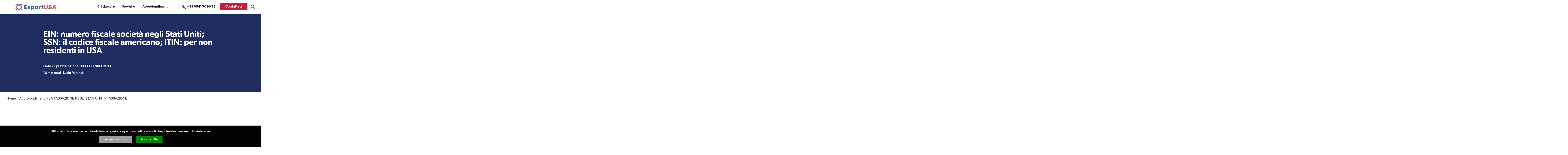

--- FILE ---
content_type: text/html; charset=utf-8
request_url: https://www.exportusa.us/ein-ssn-itin-stati-uniti-america.php
body_size: 16999
content:
<!DOCTYPE html>
<html lang="it-IT" prefix="og: http://ogp.me/ns#">
<head>
<meta charset="utf-8">
<title>Richiedere il codice fiscale americano: ITIN EIN SSN </title>
<meta name="description" content="Come chiedere ed ottenere il codice fiscale americano: EIN codice ITIN Sales Tax Number SSN | ExportUSA">
<meta name="keywords" content="EIN SSN ITIN Sales Tax Number">
<meta itemprop="name" content="Richiedere il codice fiscale americano: ITIN EIN SSN ">
<meta itemprop="description" content="Come chiedere ed ottenere il codice fiscale americano: EIN codice ITIN Sales Tax Number SSN | ExportUSA">
<meta itemprop="image" content="https://www.exportusa.us/media/001/numero-fiscale-stati-uniti.l.jpg">
<meta name="google-site-verification" content="RtpSB5QutpGYkNvvU-LXOovpQRUXi61Gt5o4Jdj0Fow" />
<meta id="og.url" property="og:url" content="https://www.exportusa.us/ein-ssn-itin-stati-uniti-america.php">
<meta property="og:locale" content="it_IT">
<meta property="og:title" content="EIN: numero fiscale società negli Stati Uniti; SSN: il codice fiscale americano; ITIN: per non residenti in USA">
<meta property="og:description" content="Come chiedere ed ottenere il codice fiscale americano: EIN codice ITIN Sales Tax Number SSN | ExportUSA">
<meta property="og:site_name" content="ExportUSA New York, Corp.">
	<meta name="publish_date" property="og:publish_date" content="2019-02-18T00:00:00+02:00">
	<meta name="author" content="Lucio Miranda">
	<meta property="og:updated_time" content="2024-01-09T09:53:15+02:00" />
<meta id="og.image" property="og:image" content="https://www.exportusa.us/media/001/numero-fiscale-stati-uniti.m.jpg">
<link rel="icon" type="image/png" href="/favicon.ico">
<link rel="apple-touch-icon" type="image/png" href="/favicon.ico">
<link rel="canonical" href="https://www.exportusa.us/ein-ssn-itin-stati-uniti-america.php"> 

<link rel="preconnect" href="https://www.google.com">
<link rel="preconnect" href="https://www.google-analytics.com">
<link rel="preconnect" href="https://www.googletagmanager.com">

<link rel="preconnect" href="https://use.typekit.net">
	<link rel="preload" href="https://use.typekit.net/nct4tmh.css" as="style" onload="this.rel='stylesheet'">


<meta name="viewport" content="width=device-width, initial-scale=1, user-scalable=yes">
<meta http-equiv="X-UA-Compatible" content="IE=edge">
<meta http-equiv="Content-Language" content="it-IT">

<meta name="robots" content="max-image-preview:large">

<style>
	/*2024-11-25mss: use again instead in index.php to test to speed-up - but same 8-10 sec for mobile!! 2024-11-12mss: test CLS! Load in index.php!  
	@import url("https://use.typekit.net/nct4tmh.css");*/
	@font-face {font-family: 'icons-mobile';src:url('../font/icons-mobile.woff?x5annd') format('woff');font-style: normal;font-display:swap/*2024-11-12mss: test CLS! swap*/;}
	/* css variables */
	:root {
	--red :#c11f40;
	--blue :#1f2d60;
	--black :#1f1f1f;
	--gray :#8D8D8D;
	--grey :#f7f7f7;
	--grey-opacity:#80808059;
	--white :#fff;
	--accent :#f5b808;
	--green :green;
}
	/* base rules */
	html 														{margin:0;padding:0;color:#000;background:#fff;}
	body 														{margin:0;padding:63px 0 0;min-width:360px;line-height:24px;text-align:left;font-weight:400;font-size:16px;-ms-text-size-adjust:100%;-webkit-text-size-adjust:100%;-webkit-font-smoothing:antialiased;-moz-osx-font-smoothing:grayscale;overflow-x:hidden;font-family:'canada-type-gibson', Arial, 'Helvetica Neue', Helvetica, sans-serif;color:#000;background:#fff;}
	body.active 												{overflow:hidden;}
	header::after, section::after, footer::before, footer::after,
	.product dd::after,.popup dd::after, nav.step::after,
	.search::after,section > aside::after,.grid article .attribute::after 						{content:"";clear:both;display:block;width:100%;}
	h1,h2,h3,h4,h5,h6	{font-weight:600;color:var(--blue);}
	h1					{line-height:42px;font-size:36px;}
	h2					{line-height:32px;font-size:28px;margin:0 0 20px;}
	h3					{line-height:24px;font-size:21px;margin:0 0 20px;}
	h4					{line-height:28px;font-size:17px;text-transform:uppercase;}
	h5,time				{line-height:19px;font-size:16px;margin:0 0 12px;color:var(--red);}
	h6					{line-height:23px;font-size:15px;font-family:'canada-type-gibson';font-weight:400;}
	h6.error 			{display:none;margin:10px;padding:10px;text-align:center;color:var(--red);}
	h5.mess 			{margin: 0;padding: 20px 0;font-size: 20px;text-align: center;font-weight: bold;color:green;opacity: 0;transition: opacity 2s 1s;}
	h5.mess.active		{opacity: .99;transition: opacity 1s;}
	h6.mess 			{margin: 0;padding: 20px 0;font-size: 20px;font-weight: bold;color:red;}
	img 														{max-width:100%;width:100%;height:100%;outline:none;border:0;box-sizing:border-box;}
	p															{font-size:18px;font-family:'proxima-nova', Arial, sans-serif;font-weight:500;line-height:28px;color:var(--black);}
	p.box														{background-color:var(--blue);color:var(--white);}
	a 															{position:relative;display:inline-block;font-size:16px;line-height:25px;font-weight:600;cursor:pointer;color:var(--red);text-decoration:none;}/*Iva change font-size:19px; for mobile 23-07-26 */
	a.link 														{margin:auto;text-decoration:none;color:var(--red);font-family:'canada-type-gibson';}  
	a.link::after 												{content:'';display:inline-block;width:26px;height:15px;margin-left:15px;vertical-align:middle;background:transparent url('../img/arrow.red.png') right 50% no-repeat;transition:0.4s;}
	a.more 														{color:var(--white);}
	a.more::after 												{content:'';display:inline-block;width:26px;height:15px;margin-left:15px;vertical-align:middle;background:transparent url('../img/more 2.png') right 50% no-repeat;transition:0.4s;}
	.disp 														{display:none;opacity: 0;}
	/*2024-11-15mss: added! Fix CLS: */
	div.video 	{aspect-ratio: 762 / 429;}
	.fixClsOp 	{opacity: 0;min-height: 2000px;}
	.fixClsOp.active 	{opacity: 1;min-height: 0px;transition: opacity 3s ease;}
	div#pageCont 		{min-height: 2000px;}
	/* fixCLS end! */
	/* header */
	header 														{z-index:100;position:fixed;top:0;box-sizing:border-box;/*2020-08-05mss:padding:21px 32px 16px;*//*2020-09-04mss:padding:16px 40px 13px 32px;*/padding:16px 16px 14px 18px;width:100%;background:#fff;/*background:transparent url('../img/header_mobile.png') 0 0 no-repeat;*/overflow:auto;height:auto;min-height: 63px;}
	header a 													{display:inline-block;width:49%;text-decoration:none;}
	header a.logo 												{/*2023-06-06mss?@?: width:191px;*/width: 170px;}
	header a.logo img 											{width:100%;object-fit:contain;}
	header a.phone												{position:absolute;top:19px;/*2022-08-16mss: right:76px;*/right: 72px;width:20px;margin:0;cursor:pointer;font-size:0;} /*Iva change 23-07-26 right: 63px;*/ 
	header a.phone::before										{content:'';display:block;position:absolute;top:0;left:0;width:20px;height:25px;background-image:url('/img/red.phone.png');background-repeat:no-repeat;}
	header a.menu				{z-index: 1000;display: block; position:absolute;top:15px;right:23px;/*2021-07-14mss:  added! Fix mobile menu not clickable! ;*/width:25px;height:28px;/*!*/margin:0;cursor:pointer;font-size: 0;border:none;background:green;}
	header a.menu::before 		{content:'';box-sizing:border-box;display:block;position:absolute;top:-1px;right:0;width:25px;height:28px;/*2022-08-16mss: background:transparent url('../img/hamburger.png') center center no-repeat;transition:background-image 0.5s;*/background:transparent url('../img/menu_mobile.png') left center no-repeat;}
	header button.menu				{z-index: 1000;display: block; position:absolute;top:15px;right:23px;/*2021-07-14mss:  added! Fix mobile menu not clickable! ;*/width:25px;height:28px;/*!*/margin:0;cursor:pointer;font-size: 0;border:none;background:white;}
	header button.menu::before 		{content:'';box-sizing:border-box;display:block;position:absolute;top:-1px;right:0;width:25px;height:28px;/*2022-08-16mss: background:transparent url('../img/hamburger.png') center center no-repeat;transition:background-image 0.5s;*/background:white url('../img/menu_mobile.png') left center no-repeat;}
	header nav.main 											{opacity: 0;/*margin-top:50px;*/}
	header nav.search, header .nav-btn button.search 					{/*2022-08-16mss: display:none;*/font-size: 0;}
	body header button.search 						{position:absolute;top:14px;right:102px;display:inline-block;width:auto;/*2020-09-07mss: float:right;*/margin-top:1px;border:none;background:transparent;cursor: pointer;}  /*Iva change 23-07-26 right: 92px;*/ 
		.icon.search::before 							{content:url('../img/search3.png');/*content:'\e6c8';display:inline-block;width:20px;height:20px;font-weight:400;font-family:'icons-nav';color:var(--black);*/}
	nav.breadcrumb 												{margin-left:32px;margin-top:20px;}
	section.banner nav.breadcrumb 								{margin-left:0px;}
	nav.breadcrumb em 											{line-height:20px;/*2022-02-03mss:  #9947!;color:#8D8D8D;*/color: #262626;font-style:normal;font-size:16px;font-weight:500;font-family:'proxima-nova', sans-serif;}

	nav.nav-btn 												{display: flex;flex-direction: row;justify-content: space-between; align-items: center; position: absolute; top: 14px;right: 14px; width: 35%; max-width: 200px;}
	nav.nav-btn a, nav.nav-btn button 							{position: relative !important;top: auto !important;left: auto !important;right: auto !important;height: 25px;margin: 0px !important;padding:0;}
	nav.nav-btn button.icon.search 								{order:1;top:2px!important;}
	nav.nav-btn a.phone 										{order:2;}
	nav.nav-btn a.phone::before 								{top:4px;}
	nav.nav-btn button.menu 									{order:3;}
	/* section */
	section 													{position:relative;z-index:10;}
	section.banner 												{overflow:hidden;}
	section.banner img 											{/*2020-09-08mss?!?!:left:-20px;right:-20%;max-width:140%;margin:auto;*//*2020-08-05mss:object-fit:cover;max-width:initial;width:113%;min-height:284px;*/}
	section.banner div 											{max-width:856px;margin:auto;}
	section.banner article 										{max-width:856px;margin:10px auto 0;color:var(--white);}
	section.banner p											{line-height:38px;margin:0 0 20px;color:var(--white);}
	section.banner p.author										{font-size:15px;font-family:'canada-type-gibson', sans-serif;}
	section.banner time											{display:block;font-weight:600;color:var(--white);text-transform:uppercase;}
	section.banner h1,section.banner h2 						{margin:0;padding:0;font-weight:normal;font-size:36px;line-height:42px;font-weight:600;color:#fff;-ms-word-break:break-word;word-break:break-word;}
	section.banner h1 span,section.banner h2 span 				{display:block;margin-top:9px;color:var(--accent);}
	section.banner h2 											{/*font-size: 36px;line-height: 42px;*/font-size:30px;line-height:40px;/*2024-11-12mss: test CLS! font-size-adjust:0.55;*/} /*Iva change 23-07-26 font-size:42px;line-height:48px;*/ 
	/*2023-12-13mss: body.blog\.php section.banner h2 						{white-space: nowrap;font-size: 8.77vw;/*42.0083px on 479px width!* /}*/

	section.banner dl.list										{display:none;}
	section.banner div.text										{margin:0 0 32px;padding:32px;}
	section.banner div.text article								{margin:0;padding-top:42px;}
	section.banner div.text h4,section.banner article p,section.banner article a	{margin:0;color:var(--white);}
	section.banner div.text span								{font-weight:400;font-size:18px;line-height:28px;text-decoration:none;}
	section.banner div.text a									{font-weight:400;font-size:18px;line-height:28px;text-decoration:none;}
	section.banner.first 										{text-align:right;/*2021-11-11mss: pso3! min-height:450px;*/min-height:0px;}
	section.banner.first img									{/*2021-11-11mss: pso3! min-height:220px;*/display:none;}
	section.banner.first div 									{box-sizing:border-box;z-index:10;position:relative;max-width:100%;/*2021-11-11mss: pso3! min-height:180px;*/min-height:0px;/*2021-11-11mss:  pso3! ;margin:-56px 32px 0 32px;*//*2020-08-05mss:padding:10%;*/padding:38px 20px 50px;/* width:calc(100% - 64px);*/text-align:left;background:var(--blue);} /*Iva comment 23-07-26 margin:0 32px;*/
	section.banner.second 							{z-index:99;/*2020-09-11mss?@?@?:min-height:50vh;*//**/display:flex;justify-content:center;align-items:center;min-height:286px;text-align:left;background-color:var(--blue);background-repeat:no-repeat;background-position:50% 50%;-webkit-background-size:110% auto;background-size:110% auto;}
	/*2024-11-15mss: fix CLS:*/
	section.banner.second 		{font-family: Arial, sans-serif;}
	section.banner.second h2 	{font-family: 'canada-type-gibson', Arial, 'Helvetica Neue', Helvetica, sans-serif;}
	/* fix CLS end!  */
	section.banner.second img						{display:none;position:absolute;top:-100%;right:-100%;bottom:-100%;left:-100%;max-width:1920px;/*2020-09-23mss:see next! bcs team rimini! width:120%;height:auto;*/width:auto;min-height:100%;/*2020-09-24mss:test service.detail.php:*/height:100%;margin:auto;font-family: Arial, sans-serif;}
	section.banner.second h1,section.banner.second h2						{text-shadow:0px 3px 3px rgba(0,0,0,.30);}
	section.banner.second::after					{z-index:10;content:'';/*position:absolute;top:0;right:0;bottom:0;left:0;*/position:absolute;top:0;padding-top:100%;height:0;vertical-align:middle;background:rgb(2,0,36);background:linear-gradient(90deg, rgba(0,0,0,0.7) 0%, rgba(0,0,0,0) 100%);}
	section.banner.second div						{z-index:99;box-sizing:border-box;position:relative;width:100%;padding:32px;vertical-align:middle;}
	section.textarea 								{max-width:866px;margin:44px 0 60px;padding:0 32px;/*min-height:422px;*/}
	section.textarea h2 							{font-size:24px;line-height:30px;} /*Iva added font-size for mobile 23-07-26 */ 
	section.textarea h2[id]							{padding-top:30px;} /*2024-12-09mss: anchor style bellow menu! */ 
	section.banner.empty 							{/*2020-11-25mss:bcs dicono di noi:*/min-height:auto;overflow:visible;/*!*/background:var(--blue);}
	section.banner.empty img						{display:none;}
	section.banner.empty::after						{display:none;}
	section.banner.detail 							{display:flex;justify-content:center;align-items:center;align-content:center;flex-direction:column;min-height:286px;padding:0 32px 0px;background:var(--blue);}
	section.banner.detail::after					{display:none;}
	section.banner.detail h1,section.banner.detail h2					{padding:45px 0 40px;}
	section.banner.image 							{max-width:920px;margin:0px auto 0;padding:0 32px;text-align:left;}
	section.banner.image img 						{display: none;background:#fff;}
	dl.filter 										{z-index:99;/*2020-11-25mss?!?@?!:height:256px;*/max-height:50px;margin:10px 0 0px;overflow:hidden;transition:max-height 0.5s;}
	dl.filter a 									{color:#fff;text-transform:uppercase;font-size:17px;}
	dl.filter dt a.filter2							{margin-top:20px;font-size:17px;border-bottom-width:0;font-family: 'canada-type-gibson', Arial, 'Helvetica Neue', Helvetica, sans-serif;}
	dl.filter dt a.filter2::after					{border-top-color:var(--white);}
	/*2024-11-15mss: fix CLS! */
	body.main\.php section.grid.grid3.dark.item article {font-family: Arial, sans-serif;}
	body.main\.php section.grid.grid3.dark.item article div.img {font-family: Arial, sans-serif;}
	body.main\.php section.grid.grid3.dark.item article div.rte {font-family: 'canada-type-gibson', Arial, 'Helvetica Neue', Helvetica, sans-serif;}
	/* fix CLS end!  */
	body.about\.section\.php section.textarea		{min-height:80px;}
	body.about\.section\.php section.textarea img	{height: auto;width: auto;}
	body.service\.php section.textarea div.rte 		{display:none;}
	body.service\.php section.grid p:first-of-type 	{display:none;}
	/*Iva added cookie 23-07-11 */
	div.cookie 						{z-index: 1000;/*2022-03-24mss:  hide until production! display: none;*/opacity:0;box-sizing: border-box;position:fixed;bottom:0;right: 0;left: 0;width: 100%;max-height:0;overflow:hidden;text-align:center;font-weight:normal;font-size:13px;line-height:normal;color:#fff;background-color:#000;box-shadow: 0 0 6px rgba(0,0,0,0.6);}
	div.cookie h3					{display:none;margin:10px 0;line-height:24px;}
	div.cookie.active 				{/*display: block;*/opacity:0.99;max-height:500px;padding:20px 20px 10px;transition:max-height ease 1s .5s,opacity ease 1s .5s;}
	div.cookie form					{padding: 10px;text-align:center;}
	div.cookie p					{display:inline-block;}
	div.cookie label				{margin:6px;}
	div.cookie a					{color:#283d8d;width:auto;font-weight:normal;text-decoration:underline;font-size:14px;}
	div.cookie input				{opacity: 0;position: absolute;}
	div.cookie a.button				{margin:5px;padding:10px;line-height:16px;font-size: 14px;font-weight: bold;color:#fff;text-decoration:none;text-transform: uppercase;}
	body.page-cookie p.req strong					{padding-top:20px;}
	body.page-cookie p.req label.chk				{width:100%;margin-top:20px;margin-bottom:0;color:#1c1f29;}
	body.page-cookie p.req label.chk:hover			{color:#fff;}


div.footer-img_new 						{display: flex;justify-content: space-between;max-width: 800px;margin: auto}
div.footer-img_new img 					{min-width:65px;width:auto;max-width: 296px;max-height:65px;}


	@media only screen and (min-width:480px) {
		section.banner.first div						{min-height:120px;}
		/*2023-12-13mss: body.blog\.php section.banner h2 				{white-space:normal;font-size: 42px;}*/
		div.cookie 								{font-size:16px;}
		/*2023-07-18mss: 
		div.cookie h3							{display:inline-block;}*/
	}
	@media only screen and (min-width:640px) {
		div.footer-img_new img				{max-height:108px;}
	}
	/*2021-11-29mss:  Images don't load on 1280! @media screen and (min-width:1280px) {*/
	@media screen and (min-width:1200px) {
		body											{padding-top: 70px;}
		/* header */
		body header 									{/*2020-09-07mss: padding-left:73px;padding-bottom:16px;*//*2020-09-24mss: padding:16px 32px 16px 73px;*/display:none;padding:20px 32px 20px 76px;overflow:visible;/*2020-09-24mss: test! background:red url('../img/header-desktop.png') center 0 no-repeat;*/}
		body header button.menu 						{display:none;}
		body header a.phone 							{/*2020-09-07mdd: position:relative;top:unset;right:unset;*/right:225px;display:inline-block;margin-top:7px;margin-left:44px;width:20px;vertical-align:middle;font-size:16px;color:var(--black);width:auto;}
		body header a.phone::before 					{top:0;left:-24px;background-image:url('/img/black.phone.png');}
		body header a.logo 								{width:200px;vertical-align:top;}
		body header a.logo img 							{;/* width:auto;30-05-23 Iva addwidth:100%;height: 30px;*/ /*2023-06-06mss?@?@?: width: auto;height: auto;*/ vertical-align:bottom;}
		body header button.search  						{right: 30px;}
		body header nav.main 							{display:inline-block;position:unset;float:right;/*2020-09-07mdd: width:calc(100% - 501px);margin-left:-82px;*/height:24px;margin:0 374px 0 0;padding-top:6px;border-right:1px solid #707070;text-align:right;}
		body header nav.main ul 						{margin:0;padding-top:0;height:auto;overflow:visible;opacity:1;}
		body header nav.main ul li  					{position:static;display:inline-block;/*2020-09-04mss: test 1920x1080: margin-right:5%;*/margin-right:48px;margin-bottom:60px;padding:0;width:auto;vertical-align:top;}
		body header nav.main ul li:hover 				{margin-bottom: 0;padding-bottom: 60px;}
		body header nav.main > ul > li  				{/*2020-09-24mss?!?: margin-top:2px;*/}
		body header nav.main ul li.contact 				{position:absolute;top:15px;right:68px;margin-right:0;}
		body header nav.main ul li.active > a			{color:var(--red);}
		body header nav.main ul li.contact a 			{padding:10px 26px;font-weight:600;font-size:17px;color:var(--white);letter-spacing:0.2px;background:var(--red);}
		body header nav.main ul li.contact a:hover 		{background-color:var(--blue);color:var(--white);}
		body header nav.main ul li a					{margin-bottom:0;width:auto;font-size:16px;line-height:15px;overflow:visible;vertical-align:middle;}
		body header nav.main .open a.nav-services 		{color:var(--red);}
		body header nav.main a.nav-services:hover		{color:var(--red);}
		body header nav.main > ul > li > a:hover		{color:var(--red);}
		body header nav.main ul li label				{top:0;right:unset;margin-top:30px;width:24px;height:18px;/*2022-02-03mss:  #9947! ;*/font-size: 0}
		body header nav.main ul li label::after			{top:0;right:8px;border-width:6px;border-top-width:9px;}
		body header nav.main ul li label.active::after,
		body header nav.main ul li:hover label::after,
		body header nav.main ul li.active label::after	{border-top-color:var(--red);}
		body header nav.main ul li ul.sub-menu				{position:absolute;box-sizing:border-box;left:0;top:0px;width:100%;padding:30px 6%;text-align:left;background:var(--white);opacity:0;z-index:-1;}
		body header nav.main ul li ul.sub-menu				{top:60px;left:0;right:0;max-width:1376px;max-height:0;margin:auto;padding:0 5%;text-align:center;/*overflow:visible;*/transition:all 0.5s 0.0s;} /*Iva change time for hover transition:all 0.5s 0.2s;*/
		body ul.sub-menu:hover,
		body header nav.main > ul > li:hover > ul.sub-menu,
		body header nav.main ul li ul.sub-menu.active,
		body header nav.main ul li .active+ul.sub-menu		{top:60px;opacity:1;/* overflow-y:auto; *//*2020-09-23mss: fix menu position!*/left:0;right:0;/*2020-09-24mss: max-width:1076px;max-width:1348px;*/max-width:1376px;max-height:100vh;margin:auto;padding:0 5% 30px;overflow:visible;text-align:center;}
		body ul.sub-menu::before								{z-index:-2;content:'';opacity:0;position:absolute;left:-300%;top:0;right:-300%;width:900%;height:100%;max-height: 0;background:#fff;}
		body ul.sub-menu:hover::before,
		body header nav.main > ul > li:hover > ul.sub-menu::before,
		body header nav.main ul li ul.sub-menu.active::before,
		body header nav.main ul li .active+ul.sub-menu::before{opacity:1;max-height: 100%;}
		body header nav.main ul li ul.sub-menu li			{margin:22px 28px;}
		body header nav.main ul li ul.sub-menu li a			{min-width:300px;margin:0;text-align:left;}
		ul.sub-menu:hover li a,
		body header nav.main > ul > li:hover > ul.sub-menu li :any-link{z-index:100;}
		nav.breadcrumb  	 							{min-height: 24px;margin-top:20px;}
		nav.breadcrumb em 								{font-size:17px;}

		nav.nav-btn 									{display:inline-block;max-width:unset;width:350px;top:23px;}
		nav.nav-btn a, nav.nav-btn button 				{position:absolute!important;top:unset!important;left:unset!important;right:unset!important;}
		nav.nav-btn a.phone::before 					{top:0;}
		nav.nav-btn button.icon.search 					{position:absolute!important;right: 15px!important;top:-3px!important;}

		/* section */
		section footer									{padding-top:0;border-top-width:0;}
		section.banner h1,section.banner h2 			{/*2021-03-30lucio asked: line-height:65px;font-size:64px;*/line-height:59px;font-size:58px;}
		section.banner p								{margin-bottom:0;line-height:32px;}
		section.banner p.author							{font-size:17px;}
		section.banner time								{display:inline-block;margin:0;}
		section.banner dl.list							{display:block;margin-top:74px;padding:0;}
		section.banner dl.list dd						{margin:0 0 24px;padding:0;}
		section.banner dl.list dd a						{/*white-space: nowrap;*/ line-height: 26px;}
		section.banner div.text article					{display:inline-block;width:49%;margin:26px 0% 0 0;padding:0;}
		section.banner div.text article:last-of-type	{margin-right:0;}
		section.banner div.text span					{display:block;}
		section dl.filter										{height:auto;/*2021-03-16mss?@? dicono di noi: */ max-height: none;margin-top:25px;overflow:visible;}
		section dl.filter dt									{display:none;}
		section dl.filter dd									{display:inline-block;height:16px;max-height: 100px;margin:0 20px 16px 0;padding:0 21px 0 0;border-right:2px solid #fff;vertical-align:middle;}
		section dl.filter dd:last-child 						{border-width:0;}
		section dl.filter a 									{top:-2px;padding-bottom:3px;text-transform:uppercase;font-size:18px;}
		section dl.filter a:hover								{border-bottom:3px solid var(--red);}
		section dl.filter a.active								{border-bottom:3px solid var(--red);}
		section.banner.first 							{min-height:450px;margin-left:32px;margin-right:32px;}
		section.banner.first img 						{display: block;position:absolute;top:0;right:0;height:auto;min-height:220px;width: auto;max-width:83%;aspect-ratio: 16 / 9;}
		section.banner.first div 						{float:left;/*2021-01-06mss: min-width:485px;*/ min-width: 600px;/*max-width:485px;*//*2021-01-06mss: max-width:32%;*/max-width:42%; min-height:504px;margin:25% 0 0;padding:118px 40px 118px 40px;}
		section.banner.second 							{min-height:500px;}
		section.banner.second img						{display: block;/*2020-09-24mss: test service.section.php: width:100%;*/height:auto;min-width:100%;}
		section.banner.second div						{margin:0;/*2021-03-16mss: dicono di noi: padding:0;*/ padding:50px 0;}
		section.banner.detail 							{padding-bottom:114px;}
		section.banner.detail h1,section.banner.detail h2{padding:80px 0 38px;}
		section.banner.empty							{padding:0;min-height:336px;}
		section.banner.detail 							{padding-bottom: 80px}
		section.banner.image 	 						{margin-top: -60px;/*margin: -60px auto 0;*/}
		section.banner.image img 						{display: inline-block;/*2024-10-28mss: 920/230! aspect-ratio: 4/3 auto;*/}
		section.textarea 									{margin:100px auto 100px;}
		body.blog\.article\.php section.textarea 			{margin:76px auto 90px;}
		section.textarea.newsletter 						{margin:0 auto 100px;}
		body.service\.php section.textarea div.rte 			{display:block;}
		body.service\.php section.grid p:first-of-type 	{display:block;}
	}


</style><link rel="preload" href="/dom/exportusa-209.css" as="style" onload="this.rel='stylesheet'">

	<script type="text/javascript" src="https://codicebusiness.shinystat.com/cgi-bin/getcod.cgi?USER=7S-exportusaus&NODW=yes" async="async"></script>


</head>
<body class="blog.article.php" data-info="304 "> 
<!-- Google Tag Manager (noscript) -->
<noscript><iframe src="https://www.googletagmanager.com/ns.html?id=GTM-WBMXQMDV" height="0" width="0" style="display:none;visibility:hidden"></iframe></noscript>
<!-- End Google Tag Manager (noscript) -->
	<header id="page.header" data-sticky>
	<a id="logo" class="logo" href="/" title="ExportUSA New York, Corp." data-slogan="Per vendere negli stati uniti">
		<img id="imgLogo" src="/img/logo_exportusa.svg" data-desktop="/img/logo_exportusa.svg" data-desktop-backup="/img/logo_exportusa_desktop.png" width="100%" height="100%" alt="ExportUSA New York, Corp." title="ExportUSA New York, Corp.">
	</a>


	<nav id="main.nav" class="main" data-sticky>
		<ul>
			<li class="about">
				<a class="nav-services" href="esportare-stati-uniti.php" title="Chi siamo">Chi siamo<em>ExportUSA New York Corp. è una società di diritto statunitense basata in America a New York, con uffici in Italia (Rimini) e in Belgio (Bruxelles), e con un centro logistico a Dayton in Ohio</em></a>
				<label class="label" data-sub-toggle>sub-navigation</label>
				<ul class="sub-menu" data-sub-menu>
					<li class="">
						<a href="exportusa-rimini.php">
							<img src="../img/bullit.gif" data-mobi="/media/005/team_di_rimini.s.webp" data-src="/media/005/team_di_rimini.s.webp" alt="Uffici e Team Exportusa di Rimini" title="Uffici e Team Exportusa di Rimini" />
							<span>Uffici e Team Exportusa di Rimini</span>
						</a>
					</li>
					<li class="">
						<a href="ufficio-newyork.php">
							<img src="../img/bullit.gif" data-mobi="/media/005/team_ny.s.webp" data-src="/media/005/team_ny.s.webp" alt="Uffici e Team ExportUSA a New York" title="Uffici e Team ExportUSA a New York" />
							<span>Uffici e Team ExportUSA a New York</span>
						</a>
					</li>
					<li class="">
						<a href="exportusa-sprl-bruxelles.php">
							<img src="../img/bullit.gif" data-mobi="/media/005/team-di-bruxelles-l.s.webp" data-src="/media/005/team-di-bruxelles-l.s.webp" alt="Uffici e Team di ExportUSA a Bruxelles" title="Uffici e Team di ExportUSA a Bruxelles" />
							<span>Uffici e Team di ExportUSA a Bruxelles</span>
						</a>
					</li>
					<li class="">
						<a href="dati-statistici-stati-uniti.php">
							<img src="../img/bullit.gif" data-mobi="/media/005/perche_scegliere_noi.s.webp" data-src="/media/005/perche_scegliere_noi.s.webp" alt="Perché gli Stati Uniti d'America" title="Perché gli Stati Uniti d'America" />
							<span>Perchè gli Stati Uniti d'America</span>
						</a>
					</li>
					<li class="">
						<a href="italia_exportusa.php">
							<img src="../img/bullit.gif" data-mobi="/media/003/partner.s.webp" data-src="/media/003/partner.s.webp" alt="I Partner di ExportUSA New York, Corp." title="I Partner di ExportUSA New York, Corp." />
							<span>I Partner di ExportUSA New York, Corp.</span>
						</a>
					</li>
					<li class="">
						<a href="news-details_guida-export-statiuniti_154.html">
							<img src="../img/bullit.gif" data-mobi="/media/003/temp.s.webp" data-src="/media/003/temp.s.webp" alt="Guida pratica all'export negli Stati Uniti" title="Guida pratica all'export negli Stati Uniti" />
							<span>Manuale pratico sul commercio con gli USA</span>
						</a>
					</li>
					<li class="">
						<a href="richiedere-ITIN.php">
							<img src="../img/bullit.gif" data-mobi="/media/005/media-and-itin-icon_tavola-disegno-1.s.webp" data-src="/media/005/media-and-itin-icon_tavola-disegno-1.s.webp" alt="Procedure fiscali in America" title="Procedure fiscali in America" />
							<span>ExportUSA ottiene la licenza per richiedere gli ITIN</span>
						</a>
					</li>
					<li class="">
						<a href="media.php">
							<img src="../img/bullit.gif" data-mobi="/media/008/media-exportusa~1.s.webp" data-src="/media/008/media-exportusa~1.s.webp" alt="Media" title="Media" />
							<span>Media</span>
						</a>
					</li>
				 </ul>
			</li>
			<li class="service">
				<a class="nav-services" href="servizi_exportusa.php" title="Servizi per l'export">Servizi<em>Per entrare con successo negli Stati Uniti d'America</em></a>
				<label class="label" data-sub-toggle>sub-navigation</label>
				<ul class="sub-menu" data-sub-menu>
					<li class="">
						<a href="aprire-una-societa-ExportUSA.php">
							<img src="../img/bullit.gif" data-mobi="/media/005/aprire_societa_negli_usa.s.webp" data-src="/media/005/aprire_societa_negli_usa.s.webp" alt="Costituzione società e compliance" title="Costituzione società e compliance" />
							<span>Costituzione società e compliance</span>
						</a>
					</li>
					<li class="">
						<a href="servizi-contabilita-ExportUSA.php">
							<img src="../img/bullit.gif" data-mobi="/media/005/servizi_per_vendere.s.webp" data-src="/media/005/servizi_per_vendere.s.webp" alt="Servizi Fiscali e Contabilità Stati Uniti" title="Servizi Fiscali e Contabilità Stati Uniti" />
							<span>Servizi Contabili e Fiscali</span>
						</a>
					</li>
					<li class="">
						<a href="visti-USA-ExportUSA.php">
							<img src="../img/bullit.gif" data-mobi="/media/005/visti.l.s.webp" data-src="/media/005/visti.l.s.webp" alt="Visti USA" title="Visti USA" />
							<span>Visti USA</span>
						</a>
					</li>
					<li class="">
						<a href="servizi-per-trasferirsi-in-america.php">
							<img src="../img/bullit.gif" data-mobi="/media/005/2chatgpt-image-dec-6-2025-12_44_36-pm-1-.s.webp" data-src="/media/005/2chatgpt-image-dec-6-2025-12_44_36-pm-1-.s.webp" alt="Transizione di vita al sistema americano" title="Transizione di vita al sistema americano" />
							<span>Servizi Expat Italiani negli USA</span>
						</a>
					</li>
					<li class="">
						<a href="servizi-di-logistica-ExportUSA.php">
							<img src="../img/bullit.gif" data-mobi="/media/005/logistics.s.webp" data-src="/media/005/logistics.s.webp" alt="Servizi di Logistica per gli Stati Uniti" title="Servizi di Logistica per gli Stati Uniti" />
							<span>Logistica</span>
						</a>
					</li>
					<li class="">
						<a href="compliance-fda-ExportUSA.php">
							<img src="../img/bullit.gif" data-mobi="/media/005/fda.s.webp" data-src="/media/005/fda.s.webp" alt="FDA e Regolamentazione Prodotti" title="FDA e Regolamentazione Prodotti" />
							<span>FDA</span>
						</a>
					</li>
					<li class="">
						<a href="distributori-macchinari-industriali-ExportUSA.php">
							<img src="../img/bullit.gif" data-mobi="/media/005/distributors.s.webp" data-src="/media/005/distributors.s.webp" alt="Ricerca Distributori di Macchinari Industriali / TEM" title="Ricerca Distributori di Macchinari Industriali / TEM" />
							<span>Ricerca Distributori di Macchinari Industriali</span>
						</a>
					</li>
					<li class="">
						<a href="re-branding-ExportUSA.php">
							<img src="../img/bullit.gif" data-mobi="/media/005/ecommerce.s.webp" data-src="/media/005/ecommerce.s.webp" alt="Branding e Comunicazione" title="Branding e Comunicazione" />
							<span>Branding e Comunicazione</span>
						</a>
					</li>
					<li class="">
						<a href="consulenza-ingresso-mercato-americanoi.php">
							<img src="../img/bullit.gif" data-mobi="/media/005/strumenti-finanziari-alternativi-1.s.webp" data-src="/media/005/strumenti-finanziari-alternativi-1.s.webp" alt="Internazionalizzazione e Accesso al Mercato USA" title="Internazionalizzazione e Accesso al Mercato USA" />
							<span>Internazionalizzazione e Accesso al Mercato</span>
						</a>
					</li>
					<li class="">
						<a href="servizi-per-aprire-un-ristorante-in-america.php">
							<img src="../img/bullit.gif" data-mobi="/media/005/ricerche_di_mercato.s.webp" data-src="/media/005/ricerche_di_mercato.s.webp" alt="Apertura Ristoranti negli Stati Uniti" title="Apertura Ristoranti negli Stati Uniti" />
							<span>Apertura Ristoranti negli Stati Uniti</span>
						</a>
					</li>
					<li class="">
						<a href="studi-ricerche-di-mercato-stati-uniti.php">
							<img src="../img/bullit.gif" data-mobi="/media/008/ricerche-di-mercato-stati-uniti.s.webp" data-src="/media/008/ricerche-di-mercato-stati-uniti.s.webp" alt="Ricerche di Mercato per gli Stati Uniti" title="Ricerche di Mercato per gli Stati Uniti" />
							<span>Ricerche di Mercato</span>
						</a>
					</li>
					<li class="">
						<a href="assicurazioni-permessi-licenze-stati-uniti.php">
							<img src="../img/bullit.gif" data-mobi="/media/005/costruzioni.s.webp" data-src="/media/005/costruzioni.s.webp" alt="Assicurazioni, Permessi e Licenze" title="Assicurazioni, Permessi e Licenze" />
							<span>Assicurazioni, Permessi e Licenze</span>
						</a>
					</li>
					<li class="">
						<a href="ricerca-personale-ExportUSA.php">
							<img src="../img/bullit.gif" data-mobi="/media/005/cv.s.webp" data-src="/media/005/cv.s.webp" alt="Ricerca Personale e Gestione Risorse Umane " title="Ricerca Personale e Gestione Risorse Umane " />
							<span>Ricerca Personale e Gestione Risorse Umane</span>
						</a>
					</li>
				 </ul>
			</li>
			<li class="blog">
				<a id="someId33" href="approfondimenti-mercato-americano.php" title="Approfondimenti">Approfondimenti<em>Approfondimenti su mercato Americano</em></a>
			</li>
			<li class="contact">
				<a id="someId25" href="contact.php" title="Scriveteci e vi risponderemo a breve">Contattaci<em>Risponderemo a breve</em></a>
			</li>
		</ul>
	</nav>
	<nav class="nav-btn">
		<a class="phone" href="tel:+39 0541 70 90 73" title="">+39 0541 70 90 73</a>
		<button id="icon-search" name="icon-search" class="icon search" value="Cosa stai cercando">Cosa stai cercando</button>
		<nav id="nav-search" class="search">
			<form method="get" action="https://www.exportusa.us/search-result.html">
				<label class="icon search">Cosa stai cercando</label>
				<input type="text" name="addsearch" placeholder="Cosa stai cercando" class="addsearch" disabled="disabled" />
				<script>//Allow submitting the form with a search query
				   window.addsearch_settings = {allow_parent_form_submit: true }
				</script>
				<!-- Script must be below the search field and AddSearch settings -->
				<script src="https://addsearch.com/js/?key=cab2691c3dfcf15601034c32b14d02b5" async></script>
			</form>
		</nav>
		<button id="menu.btn" class="menu" type="button" name="menu.btn" value="Menu" onclick="void(0)">Menu</button>
	</nav>



</header>
<div id="pageText" class="disp">
	<h1 style="text-align: left;">Come richiedere il codice fiscale americano - EIN, SSN, ITIN</h1>

<h2 style="text-align: left;">Dall'EIN per le società di capitali al codice ITIN  per i non residenti, al numero per riscuotere e pagare la Sales Tax</h2>

<h2 style="text-align: left;">Guida ai numeri fiscali più usati negli Stati Uniti d'America </h2>

<div class="book" style="display: inline-block; border: 2px solid #eeeeee; border-radius: 59px; float: right; width: 300px; margin: 0px 10px 10px 40px !important; padding: 10px 10px 30px 45px !important; text-decoration: none; text-align: left;">    
<h2 style="text-align: left;"><em><span style="font-family: georgia, palatino;">Le Aliquote d'Imposta 2024 sui redditi delle persone fisiche in America</span></em></h2>
<em style="color: var(--black);"><span style="font-family: georgia, palatino;">Di seguito riportiamo le aliquote aggiornate in vigore dal 2024 per calcolare le tasse da pagare in America sui redditi delle persone fisiche </span></em><em style="color: var(--black);"><span style="font-family: georgia, palatino;">[dichiarazione dei redditi come singolo "single filer"]</span></em>

<p style="text-align: left;"><br />
<em><span style="font-family: georgia, palatino;"><em><span><strong>Scaglioni di </strong></span></em><em><span><strong>reddito (in USD)</strong></span></em></span></em></p>

<table border="1" cellpadding="1" cellspacing="2" style="width: 260px;">
	<tbody>
		<tr>
			<td><em>10%</em></td>
			<td><em>Fino a $11600</em></td>
		</tr>
		<tr>
			<td><em>12%</em></td>
			<td><em>Da $11601 a $47150</em></td>
		</tr>
		<tr>
			<td><em>22%</em></td>
			<td><em>Da $471511 a $100525</em></td>
		</tr>
		<tr>
			<td><em>24%</em></td>
			<td><em>Da $100526 a $191950</em></td>
		</tr>
		<tr>
			<td><em>32%</em></td>
			<td><em>Da $191951 a $243725</em></td>
		</tr>
		<tr>
			<td><em>35%</em></td>
			<td><em>Da $243726 a $609350</em></td>
		</tr>
		<tr>
			<td><em>37%</em></td>
			<td><em>Oltre $609350</em></td>
		</tr>
	</tbody>
</table>
</div>

<div style="text-align: left;"><span style="font-family: georgia, palatino;"><em><a href="contact.php" target="_blank" title="richiesta codice ITIN">Contattateci per richiedere l'ITIN, il numero fiscale personale americano per i non residenti</a></em></span><br />
   </div>

<div style="text-align: left;"><strong>L'EIN</strong> delle società di capitali americane può essere considerato, in modo grossolano, l'equivalente della <strong>Partita IVA </strong>in Italia. Il SSN delle persone fisiche, invece, corrisponde esattamente al codice fiscale italiano.<br />
<br />
In America l'IVA non c'è e quindi neanche esiste il numero di Partita IVA. Una <strong>definizione esatta dell'EIN</strong> [il numero assegnato dal fisco americano alle società di capitali] è quella di <strong><em>"numero o codice di identificazione fiscale"</em></strong><br />
 </div>

<h3 style="text-align: left;">I codici fiscali in uso in America per società e persone fisiche sono i seguenti </h3>

<div style="text-align: left;">
<ul>
	<li style="text-align: left;"><strong>EIN - Employer Identification Number</strong><br />
	Si tratta del codice fiscale assegnato alle società di capitali persone giuridiche. Non corrisponde alla Partita IVA perché in America l'IVA non esiste. Di fatto identifica fiscalmente la società. L'<strong>EIN</strong><strong> Viene richiesto al fisco federale</strong> appena dopo la valida costituzione della società. A differenza che in Italia, in America l'EIN non va riportato nelle fatture e, di fatto, ha un uso strettamente privato.      <br />
	 </li>
	<li style="text-align: left;"><span style="color: #ff0000;"><strong>SSN - Social Security Number</strong></span><br />
	Corrisponde in pieno al Codice Fiscale Italiano ed è assegnato alle persone fisiche [si estende alle società di persone.] Il <strong>SSN</strong> viene assegnato alle persone fisiche alla nascita. Le società di persone usano il SSN del preposto anche se possono scegliere di richiedere a loro volta un EIN.      <br />
	<br />
	<span style="color: #ff0000;"><strong>** ATTENZIONE</strong>: Per chiedere il SSN dovete contattare il Consolato Americano. ExportUSA può contattare il consolato a vostro nome: potete telefonare al numero 0541-709073 e chiedere della Dott.ssa Gabriella Massa.</span><br />
	 </li>
	<li style="text-align: left;"><strong>Sales Tax Number - Numero del Certificato di Autorizzazione [a raccogliere la] Sales Tax</strong><br />
	Se in America ci fosse l'IVA questo sarebbe il numero che corrisponderebbe alla Partita IVA. Il Sales Tax Number serve alle società che devono raccogliere e pagare allo stato la sales tax. <strong>Viene richiesto a livello statale</strong>. Non esiste una sales tax nazionale in America, ogni stato determina e gestisce la propria sales tax che spesso ha anche varianti a livello di contea [l'equivalente delle province italiane] e a volte anche a livello di comune.   <br />
	   </li>
	<li style="text-align: left;"><strong>Codice ITIN - Individual Tax Identification Number</strong><br />
	È il corrispondente del SSN [Social Security Number] per i <strong>non residenti americani</strong>. Accade spesso che i non residenti si trovino a dover fare la <strong>dichiarazione dei redditi in America [*]</strong> e, a volte, anche a dover pagare le tasse in America. È il caso di borsisti, professori, persone che hanno svolto conferenze o seminari negli Stati Uniti oppure di chi ha ricevuto il pagamento di interessi o dividendi in America o altri redditi. Chi soggiorna negli Stati Uniti per oltre <strong>183</strong> giorni, è tenuto a fare la <strong>dichiarazione</strong> dei redditi negli Stati Uniti. Questo può accadere a una persona che ha ad esempio un visto <strong>B1</strong> oppure anche a chi, con il semplice <strong>ESTA</strong>, ha visitato gli Stati Uniti a più riprese e, alla fine dell'anno, ha collezionato oltre 183 giorni di presenza in America [anche non continuativa] In tutti questi casi serve richiedere il codice ITIN</li>
</ul>

<h2>Il codice ITIN scade?</h2>

<p style="text-align: left;">Se il numero ITIN non viene utilizzato nella presentazione di almeno una dichiarazione dei redditi ogni tre anni, allo scadere del quarto anno <strong>il codice ITIN è da rinnovare</strong> perchè scade.</p>

<p>Esempio:</p>

<p><strong>Scadenza ITIN 31 Decembre 2021: </strong><br />
Per gli ITIN che non sono mai stati usati per presentare una dichiarazione dei redditi federale negli anni 2018, 2019, o 2020</p>

<p><strong>Scadenza ITIN 31 Decembre 2022</strong><br />
Per gli ITIN che non sono mai stati usati per presentare una dichiarazione dei redditi federale negli anni 2019, 2020, o 2021, e così via per la scadenza degli ITIN negli anni successivi al 2022<br />
 </p>

<h2>ITIN e Dichiarazione dei Redditi in America</h2>

<p>Da notare che con molto senso pratico il fisco americano non si preoccupa dello <strong>status</strong> della persona che deve fare la dichiarazione dei redditi in America: con visto, senza visto, con il visto giusto, con il visto sbagliato, con il visto giusto ma scaduto... non importa.<br />
<br />
Se una persona fisica si trova nella situazione di dover presentare la dichiarazione dei redditi in America, e/o di dover pagare le tasse in America, <strong>il fisco americano gli permette di richiedere l'ITIN</strong> e di fare la dichiarazione dei redditi nei tempi e nei modi dovuti senza preoccuparsi delle norme sull'immigrazione.</p>
</div>

<div style="text-align: justify;"></div>

<div style="text-align: left;"><mark><strong>Attraverso ExportUSA potete richiedere il codice ITIN </strong></mark>[se siete una persona fisica] oppure il codice EIN [se siete una società]. ExportUSA offre un <strong>servizio</strong> per ottenere il codice fiscale americano adatto alla vostra situazione senza commettere errori.</div>
	<p><em>AVVERTENZA<br />
<br />
Si precisa che le informazioni contenute in questo articolo non costituiscono in alcun modo parere legale o consulenza professionale, ma esclusivamente informazioni generali a carattere divulgativo. Facciamo inoltre presente che ExportUSA non &egrave; una law firm n&egrave; uno studio commercialista e sconsigliamo di prendere decisioni basandosi solo sul contenuto di questa pagina anche perch&egrave; i contenuti potrebbero non essere aggiornati oppure&nbsp;potrebbero contenere imprecisioni. </em></p>
 <!--2025-12-10rab: Тext that appears in every article in the category-->
</div>
<style>
	/*moved in css! 
	div.video 	{aspect-ratio: 762 / 429;}
	.fixClsOp 	{opacity: 0;min-height: 100vh;}
	div#pageCont 		{min-height: 100vh;}
	@media screen and (min-width:1200px) {
		div#pageCont {min-height: 100vh;}
	}*/
</style>
<section class="banner detail">
	<div>
		<h2>EIN: numero fiscale società negli Stati Uniti; SSN: il codice fiscale americano; ITIN: per non residenti in USA</h2>
		<p>Data di pubblicazione: <time>18 Febbraio 2019</time></p>
		<p class="author">10 min read   |   Lucio Miranda</p>
	</div>
</section>
		<nav class="breadcrumb" itemscope itemtype="http://schema.org/BreadcrumbList">
			<a href="https://www.exportusa.us/" title="I vostri consulenti di fiducia per il mercato americano"><em>Home ></em></a>
			<span itemprop="itemListElement" itemscope itemtype="http://schema.org/ListItem">
				<a itemprop="item" content="https://www.exportusa.us/approfondimenti-mercato-americano.php" href="https://www.exportusa.us/approfondimenti-mercato-americano.php" title="Approfondimenti"><em itemprop="name">Approfondimenti ></em></a>
				<meta itemprop="position" content="1">
			</span>
			<span itemprop="itemListElement" itemscope itemtype="http://schema.org/ListItem">
				<a itemprop="item" content="https://www.exportusa.us/tassazione-sistema-legale-america.php" href="https://www.exportusa.us/tassazione-sistema-legale-america.php" title="LA TASSAZIONE NEGLI STATI UNITI"><em itemprop="name">LA TASSAZIONE NEGLI STATI UNITI ></em></a>
				<meta itemprop="position" content="2">
			</span>
			<span itemprop="itemListElement" itemscope itemtype="http://schema.org/ListItem">
				<a itemprop="item" content="https://www.exportusa.us/tassazione-fiscalita-stati-uniti.php" href="https://www.exportusa.us/tassazione-fiscalita-stati-uniti.php" title="TASSAZIONE"><em itemprop="name">TASSAZIONE</em></a>
				<meta itemprop="position" content="3">
			</span>
		</nav>
<section class="textarea fixClsOp" data-fixClsOp>
			<article>
				<div class="video">	
					<iframe id="video.frame.4220" src="//www.youtube.com/embed/q5LDJouiXkU" frameborder="0"></iframe>
				</div>
			</article>
	<div class="rte">
		<div id="pageCont"></div>
		<div class="callToAction"><a class="green" href="https://www.exportusa.us/contact.php">Contattateci per chiedere il codice fiscale americano: EIN per la vostra società, o per richiedere il codice ITIN per i non residenti persone fisiche</a></div>
	</div>
		<nav class="tags new">
			<label>Tag:</label>
				<a class="tag" href="https://www.exportusa.us/tag-filtered-page.html?tag=13">TASSAZIONE</a>
		</nav>
</section>


<!-- Related list -->
	<section class="grid grid3 item dark">
		<h2>Articoli correlati</h2>
		<article >
			<div class="img"><img src="/media/005/servizi_per_vendere.s.webp" data-src="/media/005/servizi_per_vendere.m.webp" alt="Contabilità e dichiarazione dei redditi per gli Stati Uniti" title="Servizi Fiscali e Contabilità Stati Uniti"></div>
			<div class="rte">
				<h5>Servizi per l'export</h5>
				<h3>Servizi Fiscali e Contabilità Stati Uniti</h3>
				<p>ExportUSA gestisce la contabilità per tutti i tipi di società americane. Prepariamo e presentiamo la dichiarazione dei redditi di fine anno nonché la dichiarazione trimestrale [o mensile, dipende] della Sales Tax</p>
				<!--2022-02-03mss: #9947! a class="link empty" href="https://www.exportusa.us/servizi-contabilita-ExportUSA.php" target="_blank"></a-->
			</div>
			<a class="full" href="https://www.exportusa.us/servizi-contabilita-ExportUSA.php" target="_blank">vedi</a>
		</article>

		<article >
			<div class="img"><img src="/media/003/chiedere-ssn-Italia.s.png" data-src="/media/003/chiedere-ssn-Italia.m.png" alt="SSN Stati Uniti" title="Chiedere il Social Security Number"></div>
			<div class="rte">
				<h5>News e Media</h5>
				<h3>Come richiedere il Social Security Number dall'Italia</h3>
				<p>Se siete cittadini americani, oltre che italiani se avete doppia cittadinanza italiana e americana] la vostra banca vi chiederà di fornire il SSN - Social Security Number </p>
				<!--2022-02-03mss: #9947! a class="link empty" href="https://www.exportusa.us/come-richiedere-il-Social-Security-Number-in-Italia.php" target="_blank"></a-->
			</div>
			<a class="full" href="https://www.exportusa.us/come-richiedere-il-Social-Security-Number-in-Italia.php" target="_blank">vedi</a>
		</article>

		<article >
			<div class="img"><img src="/media/001/form_W8_BEN_E_1.s.png" data-src="/media/001/form_W8_BEN_E_1.m.png" alt="Con il Modulo W8 si evita di pagare la ritenuta d acconto del 30%" title="Come compilare il Modulo W8-BEN-E"></div>
			<div class="rte">
				<h5>TASSAZIONE</h5>
				<h3>Form / Modulo W8 BEN E</h3>
				<p>Cos'è il Form / Modulo W8 - Chi lo deve compilare e a che cosa serve il Modulo W-8BEN E che le aziende italiane che vendono in America si vedono richiedere dai loro clienti americani</p>
				<!--2022-02-03mss: #9947! a class="link empty" href="https://www.exportusa.us/form-w8-ben-e.php" target="_blank"></a-->
			</div>
			<a class="full" href="https://www.exportusa.us/form-w8-ben-e.php" target="_blank">vedi</a>
		</article>

		<article >
			<div class="img"><img src="/media/004/domicilio-residenza.s.png" data-src="/media/004/domicilio-residenza.m.png" alt="Differenza tra domicilio e residenza ai fini della tassazione in America" title="Fiscalità americana"></div>
			<div class="rte">
				<h5>TASSAZIONE</h5>
				<h3>Fiscalità americana: domicilio e residenza</h3>
				<p>Residenza fiscale e domicilio fiscale negli Stati Uniti</p>
				<!--2022-02-03mss: #9947! a class="link empty" href="https://www.exportusa.us/domicilio-residenza-fiscale-stati-uniti.php" target="_blank"></a-->
			</div>
			<a class="full" href="https://www.exportusa.us/domicilio-residenza-fiscale-stati-uniti.php" target="_blank">vedi</a>
		</article>

		<article >
			<div class="img"><img src="/media/004/tasse-non-residenti-usa.s.png" data-src="/media/004/tasse-non-residenti-usa.m.png" alt="Tassazione in America dei redditi prodotti in America da residenti Italiani" title="Fiscalità americana"></div>
			<div class="rte">
				<h5>TASSAZIONE</h5>
				<h3>La fiscalità americana per i non residenti USA</h3>
				<p>Per quali redditi un residente italiano deve pagare le tasse negli Stati Uniti ?</p>
				<!--2022-02-03mss: #9947! a class="link empty" href="https://www.exportusa.us/tassazione-America-non-residenti.php" target="_blank"></a-->
			</div>
			<a class="full" href="https://www.exportusa.us/tassazione-America-non-residenti.php" target="_blank">vedi</a>
		</article>

		<article >
			<div class="img"><img src="/media/001/fare-la-dichiarazione-dei-redditi-in-america-2018.s.jpg" data-src="/media/001/fare-la-dichiarazione-dei-redditi-in-america-2018.m.jpg" alt="Aliquote Tassazione del reddito persone fisiche 2024 negli Stati Uniti " title="Preparazione dichiarazione redditi personale America"></div>
			<div class="rte">
				<h5>TASSAZIONE</h5>
				<h3>Dichiarazione USA redditi personali 2026</h3>
				<p>Affidatevi a ExportUSA per preparare e presentare la dichiarazione dei redditi in America</p>
				<!--2022-02-03mss: #9947! a class="link empty" href="https://www.exportusa.us/dichiarazione-redditi-personali-statiuniti-2018.php" target="_blank"></a-->
			</div>
			<a class="full" href="https://www.exportusa.us/dichiarazione-redditi-personali-statiuniti-2018.php" target="_blank">vedi</a>
		</article>

		<footer class="brd mobileOnly"><a class="button" href="https://www.exportusa.us/dichiarazione-redditi-personali-statiuniti-2018.php">Leggi tutti gli articoli</a></footer>
	</section>



<!--GLOBAL SCHEMA.ORG VALUES, EDITABLE EITHER FROM SETTINGS OR THE CONF TABLE-->
<script type="application/ld+json">
    {
	"@context": "https://schema.org",
		"@type": "WebSite",
        "@id": "https://www.exportusa.us/#website",
		"name": "ExportUSA",
		"url": "https://www.exportusa.us",
		"potentialAction": {
			"@type": "SearchAction",
			"target": "https://www.exportusa.us/search-result.html?addsearch={search_term_string}",
			"query-input": "required name=search_term_string"
      }
    }
</script>

<script type="application/ld+json">
		{
		"@context": "https://schema.org",
		"@type": "VideoObject",
		"name": "Richiedere il codice fiscale americano: ITIN EIN SSN ",
		"description": "Come richiedere il codice fiscale americano - EIN, SSN, ITIN",
		"thumbnailUrl": "https://www.exportusa.us/media/004/q5LDJouiXkU.l.jpg",
		"uploadDate": "2021-07-05T00:00:00+03:00",
		"embedUrl": "https://www.youtube.com/embed/q5LDJouiXkU"
		}
</script>

<script type="application/ld+json">
{
	"@context": "http://schema.org",
		"@type": "Organization",
        "@id": "https://www.exportusa.us/#organization",
		"name": "ExportUSA New York, Corp.",
		"url": "https://www.exportusa.us",
		"image": "https://www.exportusa.us/img/EXPORTUSA-NEW-YORK-160.png",
		"logo": "https://www.exportusa.us/img/EXPORTUSA-NEW-YORK-160.png",
		"description": "Export USA è una società di consulenza export con sede a New York - Stati Uniti",
		"address": [{
			"@type": "PostalAddress",
            "addressLocality": "Rimini",
            "addressRegion": "RN",
			"streetAddress": "Via Mentana 36, 2ndo piano",
			"addressCountry": "Italia",
            "postalCode": "47921",
            "email": "info@exportusa.us",
            "telephone": "(+39) 0541 70 90 73"
		},{
			"@type": "PostalAddress",
            "addressLocality": "New York",
            "addressRegion": "NY",
			"streetAddress": "18 Bridge Street 2a Brooklyn",
			"addressCountry": "USA",
            "postalCode": "11201",
            "email": "info@exportusa.us",
            "telephone": " (+1) 718 522 5575"
		},{
			"@type": "PostalAddress",
            "addressLocality": "Brussels",
            "addressRegion": "",
			"streetAddress": "Avenue Henri Jaspar 113",
			"addressCountry": "Belgium",
            "postalCode": "1060",
            "email": "a.breda@exportusa.us",
            "telephone": "+(32) 474 755 505"
       }],
		"aggregateRating": {
		    "@type": "AggregateRating",
		    "ratingValue": "4.9",
		    "bestRating": "5",
		    "worstRating": "1",
		    "ratingCount": "59"
		},
        "telephone": "+39 0541 70 90 73",
		"email": "info@exportusa.us"

}
</script>

<script type="application/ld+json"> 
{
    "@context": "https://schema.org",
            "@type": "WebPage",
            "@id": "https://www.exportusa.us/ein-ssn-itin-stati-uniti-america.php#webpage",
            "url": "https://www.exportusa.us/ein-ssn-itin-stati-uniti-america.php",
            "name": "Richiedere il codice fiscale americano: ITIN EIN SSN ",
            "description": "Come chiedere ed ottenere il codice fiscale americano: EIN codice ITIN Sales Tax Number SSN | ExportUSA",
			"about": { "@id": "https://www.exportusa.us/#organization" },
			"isPartOf": { "@id": "https://www.exportusa.us/#website" },
			"datePublished": "2019-02-18T00:00:00+02:00",
			"dateModified": "2024-01-09T09:53:15+02:00",
            "inLanguage": "it-IT",
	        "publisher": {
	            "@type": "Organization",
	            "name": "ExportUSA New York, Corp.",
	            "logo": {
	                "@type": "ImageObject",
	                "url": "https://www.exportusa.us/img/EXPORTUSA-NEW-YORK-160.png"
	            }
	        },
            "potentialAction": [
                {
                    "@type": "ReadAction",
                    "target": ["https://www.exportusa.us/ein-ssn-itin-stati-uniti-america.php"]
                }
            ]
}
</script>


    <script type="application/ld+json">
    {
        "@context": "http://schema.org",
        "@type": "CreativeWork",
        "copyrightHolder": {
            "@type": "Organization",
            "name": "ExportUSA New York, Corp."
        },
        "copyrightYear": "2019"
    }
    </script>

    <!--NEWS ARTICLE or BLOG ARTICLE-->
    <script type="application/ld+json">
    {
        "@context": "http://schema.org/",
        "@type": "Article",
        "mainEntityOfPage": "https://www.exportusa.us/ein-ssn-itin-stati-uniti-america.php",
		"datePublished": "2019-02-18T00:00:00+02:00",
        "dateModified": "2024-01-09T09:53:15+02:00",
        "image": "https://www.exportusa.us/media/001/numero-fiscale-stati-uniti.m.jpg",
        "headline": "EIN: numero fiscale società negli Stati Uniti; SSN: il codice fiscale americano; ITIN: per non residenti in...",
        "articleBody": "Come richiedere il codice fiscale americano: dall&amp;#39;EIN per le società di capitali al codice ITIN  per i non residenti, al numero per riscuotere e pagare la Sales Tax





Breve guida ai numeri fiscali più comunemente usati negli Stati Uniti d&amp;#39;America 

    
Le Aliquote d&amp;#39;Imposta aggiornate sui redditi delle persone fisiche in America
    

Di seguito riportiamo le aliquote aggiornate in vigore dal 2018 per calcolare le tasse da pagare in America sui redditi delle persone fisiche [dichiarazione dei redditi come singolo &quot;single filer&quot;]

Scaglioni di reddito (in USD)


	
		
			                
			
		
		
			10%          
			
			Fino a 9525                
			
		
		
			12%
			
			Da 9526 a 38.700
			
		
		
			
			22%
			
			
			Da 38.701 fino a 82.500
			
		
		
			
			24%    
			
			Da 82.501 fino a 157.500
		
		
			32%
			Da 157.501 fino a 200.000
		
		
			35%           
			
			Da 200.001 fino a 500.000
			
		
		
			37%           
			
			Oltre 500.000￼     
			
		
	



Contattateci per richiedere l&amp;#39;ITIN, il numero fiscale personale americano per i non residenti 
   

L&amp;#39;EIN delle società di capitali americane può essere considerato, in modo grossolano, l&amp;#39;equivalente della Partita IVA in Italia. Il SSN delle persone fisiche, invece, corrisponde esattamente al codice fiscale italiano.

In America l&amp;#39;IVA non c&amp;#39;e&amp;#39; e quindi neanche esiste il numero di Partita IVA. Una definizione esatta dell&amp;#39;EIN [il numero assegnato dal fisco americano alle società di capitali] è quella di &quot;numero o codice di identificazione fiscale&quot;

 

I codici fiscali in uso in America per società e persone fisiche sono i seguenti 



	EIN - Employer Identification Number
	Si tratta del codice fiscale assegnato alle società di capitali persone giuridiche. Non corrisponde alla Partita IVA perchè in America l&amp;#39;IVA non esiste. Di fatto identifica fiscalmente la società. L&amp;#39;EIN Viene richiesto al fisco federale appena dopo la valida costituzione della società. A diferenza che in Italia, in America l&amp;#39;EIN non va riportato nelle fatture e, di fatto, ha un uso strettamente privato.     



	SSN - Social Security Number
	Corrisponde in pieno al Codice Fiscale Italiano ed è assegnato alle persone fisiche [si estende alle società di persone.] Il SSN viene assegnato alle persone fisiche alla nascita. Le società di persone usano il SSN del preposto anche se possono scegliere di richiedere a loro volta un EIN      
	
	** ATTENZIONE: Per chiedere il SSN dovete contattare il Consolato Americano. ExportUSA può contattare il consolato a vostro nome: potete telefonare al numero 0541-709073 e chiedere della Dott.ssa Gabriella Massa.



	Sales Tax Number - Numero del Certificato di Autorizzazione [a raccogliere la] Sales Tax
	Se in America ci fosse l&amp;#39;IVA questo sarebbe il numero che corrisponderebbe alla Partita IVA. Il Sales Tax Number serve alle societa&amp;#39; che devono raccogliere e pagare allo stato la sales tax. Viene richiesto a livello statale. Non esiste una sales tax nazionale in America, ogni stato determina e gestisce la propria sales tax che spesso ha anche varianti a livello di contea [l&amp;#39;equivalente delle province italiane] e a volte anche a livello di comune.      



	Codice ITIN - Individual Tax Identification Number
	È il corrispondente del SSN [Social Security Number] per i non residenti americani. Accade spesso che i non residenti si trovino a dover fare la dichiarazione dei redditi in America [*] e, a volte, anche a dover pagare le tasse in America. È il caso di borsisti, professori, persone che hanno svolto conferenze o seminari negli Stati Uniti oppure di chi ha ricevuto il pagamento di interessi o dividendi in America o altri redditi. Chi soggiorna negli Stati Uniti per oltre 183 giorni, è tenuto a fare la dichiarazione dei redditi negli Stati Uniti. Questo può accadere a una persona che ha ad esempio un visto B1 oppure anche a chi, con il semplice ESTA, ha visitato gli Stati Uniti a più riprese e, alla fine dell&amp;#39;anno, ha collezionato oltre 183 giorni di presenza in America [anche non continuativa] 
	
	In tutti questi casi serve richiedere il codice ITIN.
	    

[*] - Dichiarazione dei Redditi in America
Da notare che con molto senso pratico il fisco americano non si preoccupa dello status della persona che deve fare la dichiarazione dei redditi in America: con visto, senza visto, con il visto giusto, con il visto sbagliato, con il visto giusto ma scaduto... non importa.

Se una persona fisica si trova nella situazione di dover presentare la dichiarazione dei redditi in America, e/o di dover pagare le tasse in America, il fisco americano gli permette di richiedere l&amp;#39;ITIN e di fare la dichiarazione dei redditi nei tempi e nei modi dovuti senza preoccuparsi delle norme sull&amp;#39;immigrazione.

    
 

Attraverso ExportUSA potete richiedere il codice ITIN [se siete una persona fisica] oppure il codice EIN [se siete una società]. ExportUSA offre un servizio per ottenere il codice fiscale americano adatto alla vostra situazione senza commettere errori.



--//

ARTICOLI CORRELATI:        



	Come compilare il modulo W8 BENE


",
        "about": "EIN: numero fiscale società negli Stati Uniti; SSN: il codice fiscale americano; ITIN: per non residenti in USA",
        "keywords": "",
		"author": {
			"@type": "Person",
			"url" : "https://www.exportusa.us/lucio_miranda_exportusa.php",
			"name" : "Lucio Miranda"
		},
        "publisher": {
            "@type": "Organization",
            "name": "ExportUSA New York, Corp.",
            "logo": {
                "@type": "ImageObject",
                "url": "https://www.exportusa.us/img/EXPORTUSA-NEW-YORK-160.png"
            }
        },
        "url": "https://www.exportusa.us/ein-ssn-itin-stati-uniti-america.php"
    }}
    </script>


	<div id="cookie.policy" class="bar cookie" data-dl="bar" data-storage="accept.v6.2" data-g-cookie="v2">
		Utilizziamo i cookie per facilitare la tua navigazione e per mostrarti contenuti che potrebbero essere di tuo interesse.		<form id="cookie.frm" method="post" enctype="multipart/form-data">
				<input type="hidden" name="cookie[accept]" value="accept.v6.2">
				<input id="cookie.necessary" class="chk req" type="checkbox" name="cookie[necessary]" value="1" data-def="1" title="#cookie.necessary.title#" required disabled checked>
				<input id="cookie.analytics" class="chk req" type="checkbox" name="cookie[analytics]" value="1" data-def="0" title="#cookie.analytics.title#" required disabled checked>
				<input id="cookie.marketing" class="chk req" type="checkbox" name="cookie[marketing]" value="1" data-def="0" title="#cookie.marketing.title#" required disabled checked>
			<button class="btn alt" type="button" onclick="dl.url('https://www.exportusa.us/preferenze-cookie.html')">Preferenze cookie</button>
			<button id="cookie.accept.all" class="btn accept" type="button" value="accept">Accetta tutto</button>
		</form>
	</div>

<footer>
	<section>
		<article class="contact">
			<span class="questions">Hai una domanda?</span>
			<p>Contattaci al numero</p>
			<p>+39 0541 70 90 73</p>
			<a href="https://www.exportusa.us/contact.php" class="box">Scrivici una mail</a>
		</article>
		<article class="menu">
			<p><a href="privacy-policy-ExportUSA.php" class="section" title="La Privacy Policy di ExportUSA" test="aip">Privacy policy</a></p>
			<p><a href="copyright-exportusa.php" class="section" title="Copyright Siti di Proprietà di ExportUSA New York, Corp." test="aip">Copyright</a></p>
			<p><a href="cookie-policy.html" class="section" title="Cookies policy" test="aip">Cookies policy</a></p>
			<p><a href="preferenze-cookie.html" class="cookie" title="Preferenze cookie" test="aip">Preferenze cookie</a></p>
			<p><a href="sitemap.html" class="sitemap" title="Sitemap" test="aip">Sitemap</a></p>

			<nav class="social">
				<a class="instagram" href="https://www.instagram.com/exportusa/" target="_blank" title="Instagram" rel="noreferrer"></a>
				<a class="youtube" href="https://www.youtube.com/c/ExportusaUs-newyork/videos" target="_blank" title="Youtube" rel="noreferrer"></a>
				<a class="linkedin" href="https://www.linkedin.com/company/exportusa/" target="_blank" title="LinkedIn" rel="noreferrer"></a>
			</nav>
		</article>
		<article class="contact">
			<span class="red">Le nostre sedi</span>
			<span>New York</span>
			<span>18 Bridge Street 2A Brooklyn, NY 11201</span>
			<span></span>
			<span>Tel: <a href="tel:(+1) 718 522 5575">(+1) 718 522 5575</a></span>	
		</article>
		<article class="contact">
			<span class="space">&nbsp;</span>
			<span>Rimini</span>
			<span>Via Mentana, 36 2°piano - 47921 Rimini </span>
			<span><a class="tel" href="tel:(+39) 0541 70 90 73">(+39) 0541 70 90 73</a></span>
			<span><a class="email" href="mailto:info@exportusa.us" title="Send us an email!">info@exportusa.us</a></span>	
		</article>
		<article class="contact">
			<span class="space">&nbsp;</span>
			<span>Bruxelles</span>
			<span>ExportUSA SPRL</span>
			<span>Rue Van Eyck 22, 1000 Bruxelles (BE), Belgium</span>
			<span><a class="tel" href="tel:(+32) 474 755 505">(+32) 474 755 505</a></span>
			<span><a class="email" href="mailto:a.breda@exportusa.us" title="Send us an email!">a.breda@exportusa.us</a></span>
		</article>
		<!--div class="footer-img"><img src="/img/EXPORTUSA_confindustriale_Romagna_1.webp" alt=""></div>
		<div class="footer-img"><img src="/img/exportusa_ASSOCONSULT.webp" alt=""></div>
		<div class="footer-img"><img src="/img/exportusa_AMCHAM_Sostenitore_1.webp" alt=""></div-->
	
	</section>

	<section>
		<div class="footer-img_new">
			<img src="/img/EXPORTUSA_confindustriale_Romagna_1.webp" width="65" height="65" alt="">
			<img src="/img/exportusa_ASSOCONSULT.webp" width="153" height="65" alt="">
			<img src="/img/exportusa_AMCHAM_Sostenitore_1.webp" width="65" height="65" alt="">
		</div><br>
		<article>
			<address>
				<span>&copy;&nbsp;&nbsp;ExportUSA New York, Corp.</span>
				<span class="address">Via Mentana 36, 2° piano -  47921  Rimini  [RN]</span>
				- Telefono:<a class="tel" href="tel:+39 0541 70 90 73">+39 0541 70 90 73</a>
				- Email:<a class="email" href="mailto:info@exportusa.us" title="Send us an email!">info@exportusa.us</a>
			</address>
			<address>Sede e Ufficio Rappresentante in Italia della Italy America Chamber of Commerce of New York - IACC: presso ExportUSA</address>
			<address class="copy">&copy; 2026 ExportUSA P.IVA 04464720400			</address>
		</article>
	</section>
</footer>
<script>
	var siteBuild = 209;
	var development_server = false;
	var featureCookie = 'aip';//2024-11-26mss: added! Use aip's cookie instead! #13058!
	var googleCookie = 'v2';//2024-11-26mss: added! Use aip's cookie instead! #13058!
	var cookieInitial = {"accept":0,"necessary":1,"analytics":0,"marketing":0};//2024-11-26mss: added! Use aip's cookie instead! #13058!
	var cookieVersion = 'accept.v6.2';//2024-11-26mss: added! Use aip's cookie instead! #13058!
	var leadforensics = 0;	var linkTarget = "_blank";
	var linkRel = "noopener";
	var facebookPixel = 0;
	var linkedin = 0;</script>
<script src="/dom/dynlite-209.js"></script>
<script src="/dom/dl.ui-209.js"></script>
<script src="/dom/zipshop-209.js" async></script>
</body>
</html>

--- FILE ---
content_type: application/javascript
request_url: https://www.exportusa.us/dom/dl.ui-209.js
body_size: 12800
content:
/* dynlite ui components library
 * peter assenov- aip solutions ltd' 2001-201
 * ver 2.4.1 - 2015-10-27
 */
/* library extensions */
if(!dl.cache)
	dl.cache = {};
//hash
if(!dl.hash)
	dl.hash = function(key, val, top){
		//alert('dl.hash: '+key+' = '+val);
		if(!key) return false;
		var res = dl.w.encodeURIComponent(val) || '';
		var hash = dl.l.hash;
		var query = {};
		if(!hash || hash == '' || hash == '#')
			query[key] = res;
		else {
			var arr = hash.split('&');
			for(var i in arr) {
				var el = arr[i];
				var sub = el.split('=');
				if(sub[0].indexOf('#') === 0)
					sub[0] = sub[0].substr(1);
				query[sub[0]] = sub[1];
			}
			if(val !== undefined)
				query[key] = res;
		}
		if(val !== undefined) {
			var ohash = [];
			for(var i in query)
				ohash.push(i+'='+query[i]);
			dl.l.hash = '#'+ohash.join('&');
			if(top)
				dl.w.scrollTo(0,0);
		} else
			return dl.w.decodeURIComponent(query[key]);
	}
//gestures
if(!dl.gesture)
	dl.gesture={
		d:40,x0:0,y0:0,active:0,block:0,
		start:function(e){
			if(!e.touches.length) return;
			dl.gesture.x0=e.touches[0].pageX;
			dl.gesture.y0=e.touches[0].pageY;
			dl.gesture.active=1;
			dl.on('touchmove',dl.gesture.move,false);
		},
		move:function(e){
		 	if(!dl.gesture.active) return;
		 	if(dl.gesture.block) e.preventDefault();
	    	var dx = dl.gesture.x0-e.touches[0].pageX;
	    	var dy = dl.gesture.y0-e.touches[0].pageY;
	    	if(Math.abs(dx)>=dl.gesture.d){
	    		dl.gesture.stop();
	    		if(dx>0) dl.fire('wipeRight');
	    		else dl.fire('wipeLeft');
	    	} else
	    	if(Math.abs(dy)>=dl.gesture.d){
	    		dl.gesture.stop();
		    	if(dy>0) dl.fire('wipeUp');
		    	else dl.fire('wipeDown');
			}
		},
		stop:function(e){
		  	dl.off('touchmove',dl.gesture.move);
			dl.gesture.x0=dl.gesture.y0=0;
			dl.gesture.active=0;
		}
	}
if(!dl.uri) { //handles qry string parameter management
	dl.uri=function(uri){
		if(!(this instanceof dl.uri))
			return new dl.uri(uri);
		this.uri = uri || dl.l.href;
		var arr = this.uri.split('?');
		this.url = arr[0];
		this.qry = {};
		if(arr[1]) {
			var list = arr[1].split('&');
			for(var i in list) {
				var par = list[i].split('=');
				if(par[0])
					this.qry[par[0]] = par[1];
			}
		}
	}
	dl.Uri=dl.uri.prototype;
	dl.Uri.query=function(par, val){
		if(typeof par == 'object')
			for(i in par)
				this.qry[i] = par[i];
		else
			this.qry[par] = val;
		return this._uri();
	}
	//helpers
	dl.Uri._uri=function(){
		var qry = [];
		for(var i in this.qry)
			qry.push(i+'='+this.qry[i]);
		var uri = this.url;
		if(qry.length)
			uri+='?'+qry.join('&');
		return uri;
	}
}
/* session handling */
dl.session = {
	db : dl.w.sessionStorage,
	get: function(id){ return this.db.getItem(id); },
	set: function(id, item){
		this.db.setItem(id, item);
		return this;
	},
}
/* popup component */
dl.popup=function(url,conf,cb){
	cb = (!cb) ? cb : 0;
	if(!(this instanceof dl.popup))
		return new dl.popup(url,conf,cb);
	if(!conf) conf={};
	this.id=conf.id||'popup';
	this.el=dl.el(this.id,{id:this.id,cls:this.cls,tag:'IFRAME'});
	this.cls=conf.cls||this.id;
	this.conf=conf||{};
	this.close();
	if(cb)
		this.el.cb=cb;
	if(url)
		this.open(url);
	dl.w.popup=this; //static registration
}
dl.Popup=dl.popup.prototype;
dl.Popup.open=function(url){
	var self=this;
	if(!this.el)
		this.el=dl.el(this.id,{id:this.id,cls:this.cls,tag:'IFRAME'});
	this.el.src=url;
	this.el.center=function(){
		if(self.conf.fixed) return false;
		var w=this.w||this.offsetWidth;
		var h=this.h||this.offsetHeight;
		this.css('left', Math.max(10,(dl.width()-w)/2)+'px');
		this.css('top', Math.max(10,(dl.height()-h)/2.5)+dl.scroll()+'px');
	}
	this.el.adjust=function(){
		var self=this;
		var body=this.contentDocument.getElementsByTagName('body')[0];
		if(!body) return false;
		if(this.h&&this.h==body.offsetHeight) return;
		this.h=(body)? body.offsetHeight : 0;
		this.css('height',this.h+'px');
		this.center(null, this.h);
		setTimeout(function(){self.adjust()}, 200)
	}
	this.el.show();
	this.el.focus();
	this.el.center();
	this.el.on('load', function(){
		this.adjust();
		this.active=true;
	})
	//sugar
	dl.on('resize', function(){self.el.center()})
	//dl.on('scroll', function(){self.el.center()})
	dl.on('click', function(e){
		if(e.target&&e.target!==self.el)
			if(self.el&&self.el.active) self.close();
	})
}
dl.Popup.close=function(){
	this.el.innerHTML='';
	this.el.h=0;
	this.el.hide();
	this.el.active=false;
	if(this.el.cb)
		this.el.cb();
	this.el.parentNode.removeChild(this.el);
	this.el=null;
	dl.w.popup=null;
}
/* rich-text editting */
dl.rte=function(id,conf){
	if(!(this instanceof dl.rte))
		return new dl.rte(id,conf);
	var self=this;
	this.id=id||'rte';
this.conf=conf||{bold:'\ue6ae',italic:'\ue6b0',underline:'\ue6af'}
	this.list={};
	dl.on('ready', function(){self.init()})
}
dl.Rte=dl.rte.prototype;
dl.Rte.init=function(){
	var self=this;
	this.src=dl.el(this.id);
	this.cont=dl.el(this.id+'.cont',{id:this.id+'.cont',cls:'rte',tag:'DIV',parent:this.src.parentNode})
	this.cont.css('left', this.src.offsetLeft);		this.cont.css('top', this.src.offsetTop);
	this.cont.css('width', this.src.offsetWidth);	this.cont.css('height', this.src.offsetHeight);
	this.menu=dl.el(this.id+'.menu',{id:this.id+'.menu',cls:'rte-menu',tag:'DIV',parent:this.cont});
	for(var i in this.conf) {
		var icon=dl.el(this.id+'.'+i,{id:this.id+'.'+i,cls:'rte-icon',tag:'A',parent:this.menu});
		icon.cmd=i;
		icon.html(this.conf[i]);
		icon.onmousedown=function(e){
			var so = window.getSelection();
    		var sr = so.getRangeAt(0);
			self.exec(this.cmd);
			setTimeout(function(){
				self.edit.focus();
				so.removeAllRanges();
				so.addRange(sr);
			},1);
		};
		this.list[i]=icon;
	}
	this.edit=dl.el(this.id+'.text',{id:this.id+'.edit',cls:'rte-edit',tag:'DIV',parent:this.cont});
	this.edit.css('height', this.cont.offsetHeight-this.menu.offsetHeight-6);
	this.edit.contentEditable=true;
	this.edit.onblur=function(){trace('blur')};
	this.edit.onfocus=function(){trace('focus')};
	this.src.parentNode.removeChild(this.src);
	//this.edit('keyup')
	this.exec('rtf');
}
dl.Rte.exec=function(cmd, val){
	if(cmd == 'rtf') {
		this.edit.innerHTML = this.src.value;
		this.edit.focus();
		this.src.hide();
	} else
	if(cmd == 'txt') {
		this.edit.value = this.src.innerHTML;
		this.src.focus();
		this.edit.hide();
	} else {
		document.execCommand(cmd, false, false);
		setTimeout(function(){dl.el('rte.edit').focus();},1);
	}
}
/* banner manager class */
dl.cache.banner = []; //list of active banners
dl.banner = function(id, conf) {
	var id = id||'banner';
	if(dl.cache.banner[id]) //cache lookup
		return dl.cache.banner[id];
	if(!(this instanceof dl.banner)) //auto object creation
		return dl.cache.banner[id] = new dl.banner(id,conf);
	//finally the class can start :)
	this.id = id;
	this.conf = conf || {item:'article', btn:'footer a', delay:10, duration:3, autostart:1, active:0, cls:'active'}
	this.el = dl.el(this.id);
	this.btn = this.el.list(this.conf.btn);
	this.list = this.el.list(this.conf.item);
	this.loop = null;
	this.active = null;
	//init
	this.trans(this.conf.active);
	if(this.conf.autostart)
		this.play();
}
dl.Banner = dl.banner.prototype;
dl.Banner.play = function(){	//starts the slide-show
//trace('play');
	var self = this;
	if(this.loop)
		clearInterval(this.loop);
	if(this.list.length > 1)
		this.loop = setInterval(function(){self.next()}, this.conf.delay * 1000)
	if(this.active === null)
		this.trans(0);
}
dl.Banner.pause = function(){	//stops the loop
//trace('pause');
	if(this.loop)
		clearInterval(this.loop);
}
dl.Banner.next = function(){ 	//transition to the next element
trace('next');
	this.active++;
	if(!this.active || this.active < 0 || this.active >= this.list.length)
		this.active = 0;
	this.trans(this.active);
}
dl.Banner.trans = function(i){ //hides all elements and show the selected one
trace('trans',i);
	this.active = i||0;
	var cls = this.conf.cls;
	var dur = parseInt(this.conf.duration * 1000);
	for(var i = this.btn.length;i;) {	//process buttons
		var el = dl.el(this.btn[--i]);
		(i == this.active)? el.add(cls) : el.remove(cls);
	}
	for(var i = this.list.length;i;) {	//process banners
		var el = dl.el(this.list[--i]);
		(i == this.active)? el.add(cls) : el.remove(cls);//(i == this.active)? el.show() : el.hide();
	}
	var img = this.list[this.active].list('img')[0];
	//this.el.css('background-image','url("'+dl.el(img).attr('src')+'")');

}
/* image swap class */
dl.swapsrc=function(id, el){
	if(!id) return false;
	if(!(this instanceof dl.swapsrc))
		return new dl.swapsrc(id, el);
	this.id = id;
	this.el = dl.el(el);
	if(!this.el.src || !this.el.data('swapsrc') || this.el.src.indexOf(this.el.data('swapsrc')) != -1) //missing or same images required no swap
		return false;
	//create
	this.alt = dl.el(this.id+'.alt', {
		tag: 'IMG',
		css: {
			'position': 'absolute',
			//'left': this.el.offsetLeft+'px',
			//'top': '0',//this.el.offsetTop+'px',
			'max-width': this.el.offsetWidth,
			'max-height': this.el.offsetHeight,
			'z-index': -1,
		},
		parent: this.el.parentNode
	});
	//bind
	this.el.css('transition', 'opacity 400ms ease')
	this.el.on('mouseover', this.swap.bind(this))
	this.el.on('mouseout', this.restore.bind(this))
}
dl.Swapsrc = dl.swapsrc.prototype;
dl.Swapsrc.swap = function(){
	if(!this.alt.src) {
		var self = this;
		this.alt.src = this.el.data('swapsrc');
		this.alt.onload=function(){self.el.css('opacity', 0.01);} //if not delayed the image appears broken if connectio is not good
	} else
		this.el.css('opacity', 0.01);
}
dl.Swapsrc.restore = function(){
	this.el.css('opacity', 0.99);
}
//static initialization
dl.swap=function()
{	var list = dl.list('img[data-swapsrc]');
	for(var i in list)
		dl.swapsrc('swap.'+i, list[i]);
}
/* image zoom class */
dl.zoom=function(id){
	if(!id) return false; //no element to zoom
	if(!(this instanceof dl.zoom))
		return new dl.zoom(id);
	this.id = id;
	this.el = dl.el(this.id);
	if(!this.el.data('zoomsrc'))
		return false; //no large image
	if(this.el.zoom)
		this.el.zoom.clear();
	this.area = this.el.data('zoomarea') ? this.el.data('zoomarea') : 'image';//'image','fixed'
	if (this.area == 'fixed'){
		dl.el(this.el.parentNode).add('fixed');
		this.area = {
			type: 'fixed',
			t: '0',
			l: '0',
			w: this.el.parentNode.offsetWidth,
			h: this.el.parentNode.offsetHeight,
		};
	} else if (this.area == 'image'){
		this.area = {
			type: 'image',
			t: this.el.offsetTop+'px',
			l: this.el.offsetLeft+'px',
			w: this.el.offsetWidth,
			h: this.el.offsetHeight,
		};
	}
	this.cont = dl.el(id+'.cont', {
		cls: 'zoom',
		css: {
			'z-index': 10,
			'opacity': 90,
			position: 'absolute',
			overflow: 'hidden',
			top: this.area.t,
			left: this.area.l,
			width: this.area.w,
			height: this.area.h,
		},
		parent: this.el.parentNode
	});
	this.cont.remove('active');
	this.mover = dl.el(this.id+'.mover', {
		id : this.id+'.mover',
		tag: 'IMG',
		src: this.el.data('zoomsrc'),
		cls: 'zoom',
		css: {
			position: 'absolute',
			opacity: 0.01,
			transition: 'opacity 600ms ease',
		},
		parent: this.cont,
	});
	this.mover.on('load', this.init.bind(this));
	this.el.zoom = this;
}
dl.Zoom = dl.zoom.prototype;
dl.Zoom.init = function(){
	this.k = {
		x: (this.mover.clientWidth - this.area.w) / this.area.w,
		y: (this.mover.clientHeight - this.area.h) / this.area.h,
	}
	if(this.k.x > 0 && this.k.y > 0) { //makes sense only if the 'bigger' image is actually bigger
		this.cont.add('active');
		if(dl.is.touch) {
			this.cont.on('touchstart', this.start.bind(this));
			this.cont.on('touchend', this.stop.bind(this));
			this.cont.on('touchmove', this.move.bind(this));
		} else {
			this.cont.on('mouseover', this.start.bind(this));
			this.cont.on('mouseout', this.stop.bind(this));
			this.cont.on('mousemove', this.move.bind(this));
		}
	}
	//trigger enlarge - mss2015-11-12:
	var self = this;
	this.cont.on('click', function(){
		self.el.click();
	});
}
dl.Zoom.clear = function(){
	this.cont.parentNode.removeChild(this.cont);
	this.el.zoom = null;
}
dl.Zoom.start = function(e){
	this.mover.css('opacity', 0.99)
}
dl.Zoom.stop = function(e){
	this.mover.css('opacity', 0.01)
}
dl.Zoom.move = function(e){
	e.preventDefault();
	var p = this.cont.getBoundingClientRect();
	var y = ((e.clientY - p.top) * -this.k.y).toFixed(1);
	var x = ((e.clientX - p.left) * -this.k.x).toFixed(1);
	this.mover.css({top: y+'px', left: x+'px'});
}
/* image preview class */
dl.preview=function(id){
	if(!id) return false; //no element to zoom
	if(!(this instanceof dl.preview))
		return new dl.preview(id);
	this.id = id;
	this.el = null;
	this.lyr = null;
	this.list = [];
	this.i = 0;
	this.link = {prev:null, next:null};
	if(this.init())
		this.bind();
	this.el.preview = this;
}
dl.Preview=dl.preview.prototype;
dl.Preview.init=function(){
	this.el = dl.el(this.id);
	this.list = dl.list("[data-preview='"+this.id+"']");
/*2016-12-21mss:
	for(var i in this.list) {
		var el = dl.el(this.list[i]);
		if(this.el.src.indexOf(el.data('previewsrc')) !== -1) {
			el.add('active');
			this.i = i;
		} else
			el.remove('active');
	}
*/
		var dlel = dl.el('banner.inner.cont');//dl.el(this.el.parentNode.parentNode);
		var dtel = dl.el('banner.inner.big');//dl.el(this.el.parentNode);
		var ddel = dl.el('banner.inner.list');//dl.el(this.el.parentNode);
	if(this.list.length == 1){
		dlel.add('one');//dl.image
		this.set(0);
		return;
	} else if(this.list.length > 1){
		this.i = 1;
		dl.el(this.list[parseInt(this.i)+1]).add('next');
		this.link.prev = dl.el(this.id+'.prev');
		this.link.next = dl.el(this.id+'.next');
		this.link.prev.css('width', ((dl.d.body.offsetWidth>1170)? (dl.d.body.offsetWidth-1170)/2-4 : 80)+'px').show();
		this.link.next.css('width', ((dl.d.body.offsetWidth>1170)? (dl.d.body.offsetWidth-1170)/2-4 : 80)+'px').show();
		this.set(this.i);
		return true;
	}
/*
	if(this.i == 0)
		dl.el(this.list[this.list.length-1]).add('prev');
	else
		dl.el(this.list[parseInt(this.i)-1]).add('prev');
*/
}
dl.Preview.bind=function(i){
	this.el.on('load', this.transition.bind(this));
	this.el.on('click', function(){
		var i = +this.dataset.enlargeCode;
		dl.hash('!image', i);
		dl.hash('image', false);
	});
	for(var i in this.list)
		dl.el(this.list[i]).on('click', this.set.bind(this, i));
	this.link.prev.on('click', this.prev.bind(this));
	this.link.next.on('click', this.next.bind(this));
	this.render(false);
}
dl.Preview.set=function(i){
	if(this.lyr) return;
	this.i = i;
	var el = dl.el(this.list[i]);
	var prev = dl.el(this.list[i-1]) ||  dl.el(this.list[this.list.length-1]);
	var next = dl.el(this.list[i+1]);
	dl.el(this.el.parentNode).add('loading');
	//handle active state of the link
	for(var i in this.list)
		dl.el(this.list[i]).remove('prev').remove('next').remove('active');
	el.add('active');
	prev.add('prev')
	next.add('next')
	//clone big image
	this.lyr = dl.el(this.el.cloneNode(this.el),{
		id: '',
		css: {
			position: 'absolute',
			top: '0px',
			botom: '0px',
			left: '0px',
			right: '0px',
			width: this.el.offsetWidth,
			height: this.el.offsetHeight,
			'margin': 'auto',
			'z-index':20
		},
		parent: this.el.parentNode,
	});
	//change the src
	this.el.src = el.data('previewsrc');
	//update zoom
	/*
	if(this.el.data('zoomsrc')) {
		this.el.data('zoomsrc', el.data('zoomsrc'));
		this.el.zoom = dl.zoom(this.id);
		//force container update:
		if(1){//mss2015-11-23 the container should always updates: if (this.el.zoom.area.type == 'image') {
			var self = this;
			this.el.on('load',function(){
				self.el.zoom = dl.zoom(self.id);
				if(self.el.area)
					self.el.zoom.cont.css('height', self.el.area.h);
			})
		}
	}
	*/
	this.render();
}
dl.Preview.prev=function(){
	if(this.i <= 0) return false;
	this.set(+this.i-1);
}
dl.Preview.next=function(){
	if(this.i >= this.list.length - 1) return false;
	this.set(+this.i+1);
}
dl.Preview.render=function(scroll){
	if(scroll !== false)
		this.el.scrollIntoView();
	this.link.prev.remove('active');
	this.link.next.remove('active');
	if(this.i > 0)
		this.link.prev.add('active');
	if(this.i < this.list.length - 1)
		this.link.next.add('active');
	this.el.data('enlargeCode', this.i);
}
dl.Preview.set_=function(){
	this.el.parentNode.removeChild(this.lyr);
	this.lyr = null;
}
dl.Preview.transition=function(){
	//make transition
	if (this.lyr){
		this.lyr.css('opacity', [1,0], 400);
		dl.el(this.el.parentNode).remove('loading');
		setTimeout(this.set_(), 400);//setTimeout(this.set_.bind(this), 400);
	}
}
/* image enlarge class */
dl.enlarge=function(id){
	if(!(this instanceof dl.enlarge))
		return new dl.enlarge(id);
	this.id=id||'enlarge';
	this.i=false;
	if(this.init()) this.bind();
}
dl.Enlarge=dl.enlarge.prototype;
dl.Enlarge.init=function(){
	this.cont=dl.el(this.id+'.cont',{cls:'enlarge'});
	this.list=dl.list('img[data-'+this.id+']');
	this.img=dl.el(this.id+'.img',{tag:'IMG',parent:this.cont});
	this.bc=dl.el(this.id+'.hide',{tag:'A',cls:'hide',parent:this.cont});
	this.title=dl.el(this.id+'.title',{tag:'H3',parent:this.cont});
	if(this.list.length>1) {
		this.bp=dl.el(this.id+'.prev',{tag:'A',cls:'prev',parent:this.cont});
		this.bn=dl.el(this.id+'.next',{tag:'A',cls:'next',parent:this.cont});
	}
	this.hash();
	return true;
}
dl.Enlarge.bind=function(){
	this.bc.on('click',this.close.bind(this));
	this.img.on('load',this.load.bind(this));
	dl.on('resize',this.load.bind(this));
	for(var i=this.list.length;i--;)
		dl.el(this.list[i]).on('click',this._open.bind(this,i)).css('cursor','zoom-in')
	if(this.list.length>1) {
		if(dl.is.touch) {
			dl.on('wipeLeft',this.prev.bind(this));
			dl.on('wipeRight',this.next.bind(this));
		} else {
			this.img.on('click',this.calc.bind(this));
			this.cont.on('click',this.close.bind(this));
		}
		this.bp.on('click',this.prev.bind(this));
		this.bn.on('click',this.next.bind(this));
	} else
		this.cont.on('click',this.close.bind(this));
	dl.on('hashchange', this.hash.bind(this));
}
dl.Enlarge.open=function(i, dir){
	dl.hash('!image', i);
	dl.hash('image', false);
}
dl.Enlarge.hash=function(){
	var img = dl.hash('!image');
	if(typeof img !== "undefined" && img != "undefined")
		this._open(img);
}
dl.Enlarge._open = function(i) {
	var dir = (i>=this.i)? -1: 1;
	this.i=+i;
	if(!this.list[this.i]) return false;
	//this.trans(dir);
	var el = this.list[this.i];
	this.img.src=this.list[this.i].dataset[this.id];
	dl.el(this.img).css('opacity', 0.1);
	this.cont.add('active');
	if(dl.gesture) dl.gesture.block=1;
}
dl.Enlarge.load=function(){
	var el=this.list[this.i];
	var im=this.img;
	if(el&&im) {
		var name = el.dataset.name || '';
		var text = el.dataset.text || '';
		dl.el(this.img).css('opacity', 0.1).css('opacity', 0.99, 200)//.css('opacity', 0.99, 600);
		this.title.html('<b>'+name+'</b>'+text).
			css({left:im.offsetLeft,top:im.offsetTop+im.offsetHeight-50,width:im.offsetWidth}).
			css('opacity', 0.99, 600);
	}
}
dl.Enlarge.close=function(){
	this.i=false;
	dl.hash('image', false);
	this.img.src='#';
	this.cont.remove('active');
	if(dl.gesture) dl.gesture.block=0;
}
dl.Enlarge.prev=function(e){
	if(e) e.stopPropagation();
	var i=(this.i)? this.i-1:this.list.length-1;
	this.open(i, 1);
}
dl.Enlarge.next=function(e){
	if(e) e.stopPropagation();
	var i=(this.i>=this.list.length-1)? 0:this.i+1;
	this.open(i, -1);
}
dl.Enlarge.calc=function(e){
	e.stopPropagation();
	if((e.pageX-e.target.offsetLeft) < e.target.offsetWidth/4) this.prev(e);
	else this.next(e);
}
dl.Enlarge.trans=function(dir){
	var im = this.img;
	if(im.src==''||im.src.indexOf('#')!=-1) return;
	var img = im.cloneNode();
	dl.el(img).css({position:'absolute',left:im.offsetLeft,top:im.offsetTop,width:im.offsetWidth,height:+im.offsetHeight-60});
	im.parentNode.appendChild(img);
	if(dir)
		dl.el(img).css('left', dir*dl.width(), 6000);
	dl.el(img).css('opacity', 0.01, 400);
	dl.delay(function(){img.parentNode.removeChild(img)});
}
/* lazy image loading */
dl.lazysrc={state:'idle',wait:1000}
dl.lazysrc.update=function(){
	//trace('dl.dynlist.update: '+this.state);
	if(this.state == 'idle')
		this.process();
	if(this.state == 'wait')
		this.state = 'todo';
	//not need to do anything if alredy in state 'todo'
}
dl.lazysrc.process=function(){
	//trace('dl.dynlist.process: '+this.state);
	this.delay();
	var list = dl.list('img[data-lazysrc]');
	var vh = dl.height();
	for(var i in list) {
		var el = list[i];
		if(!el.dataset || !el.dataset.lazysrc) continue;
		//if in view loads it and removes it from the search
		var y = el.getBoundingClientRect().top;
		if(y > -200 && y < vh + 500) {
			el.src = el.dataset.lazysrc;
			el.removeAttribute('data-lazysrc');
		}
	}
}
dl.lazysrc.delay=function(){
	this.state = 'wait';
	setTimeout(this.ready.bind(this), this.wait);
}
dl.lazysrc.ready=function(){
	if(this.state == 'todo')
		this.process();
	else
		this.state = 'idle';
}
//static execution
dl.lazy = function(){
	dl.lazysrc.update();
}
/* sticky menu */
dl.sticky=function(){
	var list = dl.list('[data-sticky]');
	for(var i in list) {
		var el = dl.el(list[i]);
		var val = el.data('sticky') || el.offsetHeight;
		if(dl.scroll() > val)
	    	el.add('sticky');
	  	else
			el.remove('sticky');
	}
}
/* fixed aside */
//TODO need to check where these are used
dl.filter=function(id, multi){
	if(!id) return false;
	if(typeof id === 'object') {
		var fld = id.field;
		var val = id.value;
	} else {
		//multi = (typeof multi === 'undefined')?1:multi;
	//gets the data
		var el = dl.el(id);
		var fld = el.data('field');
		var val = el.data('value');
		if(val == 'checked')
			val = el.checked? 1 : 0;
	}
	//resets the page
	dl.hash('page', 0);
	//gets the hash
	var hash = dl.l.hash.replace('#', '');
	//transforms it to array
	var list = hash.split('&');
	var found = 0;
	for(var i in list) {
		var item = list[i];
		var arr = item.split('=');
		if(arr[0] == fld) { //edit
			found = 1;
			//need to process the value list
			var vlist = '|'+arr[1]+'|';
			if(vlist.indexOf('|'+val+'|') !== -1) { //found
				vlist = vlist.replace('|'+val+'|', '|');
				el.remove('active');
			} else { // not found
				if(multi) {//multiple filter values
					vlist += val+'|';
				} else {//one filter value
					vlist = '|'+val+'|';
				}
				if(el) el.add('active');
			}
			list[i] = (vlist.length > 2)? fld+'='+vlist.replace('||','|').substr(1, vlist.length-2) : '';
		}
	}
	//adds to it
	if(!found) {
		list.push(fld+'='+val);
		if(el)	el.add('active');
	}
	//put it back
	for(i in list) { if(list[i] == "") list.splice(i, 1)} //cleares the empty spaces
	dl.l.hash = '#' + list.join('&');
}
dl.select=function(){}
dl.range=function(id){
	if(!(this instanceof dl.range))
		return new dl.range(id);
	this.id = id || 'dl.range';
	if(this.init())
		this.bind();
}
dl.Range=dl.range.prototype;
dl.Range.init=function(){
	this.cont = dl.el(this.id+'.cont');
	this.cont.w = this.cont.offsetWidth
	this.cont.dragable = false;
	this.val = {min:this.cont.data('min'),max:this.cont.data('max')}
	if(!this.val.max || this.val.min == this.val.max)
		return false;
	this.min = dl.el(this.id+'.min');
	this.min.cv = this.val.min;
	this.min.innerHTML = this.min.cv;
	this.min.w = this.min.scrollWidth;
	this.min.l = 0;
	this.min.move = false;
	this.max = dl.el(this.id+'.max');
	this.max.cv = this.val.max;
	this.max.innerHTML = this.max.cv;
	this.max.w = this.max.scrollWidth;
	this.max.l = this.cont.w-this.max.w;
	this.max.move = false;
	this.bar = dl.el(this.id+'.bar');
	//setup
	this.min.css('left', this.min.l);
	this.max = dl.el(this.id+'.max');
	this.max.css('left', this.max.l);
	this.bar.css({left:this.min.l, width:this.max.l+this.max.w-this.min.l})
	this.val.d = Math.round((this.val.max-this.val.min)/100);
	this.val.k = (this.val.max-this.val.min)/(this.cont.w-this.max.w);
	return true;
}
dl.Range.bind=function(){
	if(dl.is.touch) {
		this.min.on("touchstart", this.start.bind(this))
		this.max.on("touchstart", this.start.bind(this))
		this.cont.on("touchend", this.stop.bind(this))
		this.cont.on("touchcancel", this.stop.bind(this))
		this.cont.on("touchmove", this.move.bind(this));
	} else {
		this.min.on("mousedown", this.start.bind(this))
		this.max.on("mousedown", this.start.bind(this))
		this.cont.on("mouseup", this.stop.bind(this))
		this.cont.on("mouseleave", this.stop.bind(this))
		this.cont.on("mousemove", this.move.bind(this));
		this.cont.on("dragstart", function(e){e.preventDefault()}, false);
	}
}
dl.Range.start=function(e){
	var el = e.target;
	var left = e.screenX || e.pageX;
	el.dx = left - el.offsetLeft;//trace(el.dx);
	el.css('cursor', 'ew-resize');
	el.move = true;
}
dl.Range.move=function(e){
	if(e) e.preventDefault();
	var left = e.screenX || e.pageX;
	if(this.min.move) {
		this.min.l = left - this.min.dx;
		this.min.w = this.min.scrollWidth;
		if(this.min.l <= 0) this.min.l = 0;
		if(this.min.l + this.min.w >= this.max.l) this.min.l = this.max.l - this.min.w;
		this.min.css('left', this.min.l+'px');
		this.value(this.min);
	}
	if(this.max.move) {
		this.max.l = left - this.max.dx;
		this.max.w = this.max.scrollWidth;
		if(this.max.l <= this.min.l + this.min.w) this.max.l = this.min.l + this.min.w;
		if(this.max.l + this.max.w >= this.cont.w) this.max.l = this.cont.w - this.max.w;
		this.max.css('left', this.max.l+'px');
		this.value(this.max);
	}
	this.bar.css({left:this.min.l, width:this.max.l+this.max.w-this.min.l})
}
dl.Range.stop=function(){
	if(this.min.move || this.max.move)
		this.update();
	this.min.move = this.max.move = false;
	this.min.css('cursor', 'default');
	this.max.css('cursor', 'default');
}
dl.Range.value=function(el){
	var tv = Math.round(this.val.k * el.l);
	var cv = null;
	if(Math.abs(this.val.min-tv) < this.val.d)  cv = this.val.min;
	if(Math.abs(this.val.max-tv) < this.val.d)	cv = this.val.max;
	if(Math.abs(el.cv-tv) > this.val.d)			cv = tv;
	if(cv != null){
		el.cv = cv;
		el.innerHTML = el.cv;
	}
}
dl.Range.update=function(el){
	dl.filter({field:this.id.replace('filter.',''),value:this.min.cv+'-'+this.max.cv});
}
/* dynamic list management */
dl.is.dlist = []; //cache array
dl.dlist = function(id){
	if(dl.is.dlist[id]) return dl.is.dlist[id];	//checks the cache first
	if(!(this instanceof dl.dlist))				//created the object if called as a function
		return new dl.dlist(id);
	this.id = id || 'dlist';					//instance id. used as cache index and as a prefix to dom elements
	this.el = null;								//main dom element
	this.ref = 0;								//reference id
	this.url = '';								//data management url
	this.cont = null;							//main container
	dl.on('ready', this.init.bind(this));		//registers the initialization after the dom is ready
	dl.is.dlist[this.id] = this;				//register in cache
}
dl.Dlist = dl.dlist.prototype;
dl.Dlist.init = function(){
	this.el = dl.el(this.id);
	this.ref = this.el.data('id');
	this.url = this.el.data('url') || this.id+'.ajax.php';
	this.url = dl.uri(this.url).query('Id', this.ref);
	this.cont = dl.el(this.id+'.cont');
	this.list();
}
dl.Dlist.list = function(filter){
	var self = this;
	if(filter)
		this.url = dl.uri(this.url).query(filter);
	if(this.ref)
	this.cont.load(this.url, function(){
		dl.delay(self.onload.bind(self), 10);
	});
}
dl.Dlist.manage = function(par, cls){
	var url = this.url.replace('.ajax.', '.popup.');
	if(par)
		url = dl.qryadd(url, par);
	cls = cls || 'popup';
	dl.popup(url, {'cls':cls});
}
dl.Dlist.load = function(par, conf){
trace('load')
	var self = this;
	if(conf && !confirm(conf)) return;
	/*mss2015-11-16: popup stay open; delete from *.ajax.php;
	*/
	if(dl.w.popup)
		dl.w.popup.close();
	this.cont.load(dl.qryadd(this.url, par), function(data){
		dl.delay(self.onload.bind(self), 10);
	});
}
dl.Dlist.add = function(id){
	this.load('addId='+id);
}
dl.Dlist.remove = function(id, conf){
	this.load('removeId='+id, conf);
}
dl.Dlist.onload = function(){
	//autoinit of internal sorts if any
	var list = this.cont.list('[data-sort]');
	for(var i in list)
		dl.sort(list[i].id);
}
/* datagrid ui control */
dl.is.grid = []; //cache array
dl.grid = function(id){
	if(dl.is.grid[id]) return dl.is.grid[id];	//checks the cache first
	if(!(this instanceof dl.grid))				//created the object if called as a function
		return new dl.grid(id);
	this.id = id || 'grid';						//instance id. used as cache index and as a prefix to dom elements
	this.el = null;								//main dom element
	this.active = null;							//active item id
	this.list = {};								//list of items
	dl.on('ready', this.init.bind(this));		//registers the initialization after the dom is ready
	dl.is.grid[this.id] = this;					//register in cache
}
dl.Grid = dl.grid.prototype;
dl.Grid.init = function(){ 						//on document content loaded and js files parsed execution
	this.el = dl.el(this.id);
	var list = this.el.list('tr[id]');
	for(var i=list.length;i--;) {
		var el = dl.el(list[i]);
		if(el.id == this.id+'.add')
			continue;
		this.list[el.id] = el;
	}
	this.bind();
}
dl.Grid.bind = function(){						//when initialization done, binds the events
	console.log('test');
	dl.el(this.id+'.button.add').on('click', this.add.bind(this))
	dl.el(this.id+'.button.save').on('click', this.save.bind(this))
	dl.el(this.id+'.button.reset').on('click', this.reset.bind(this))
	for(var i in this.list) {
		var el = this.list[i];
		var edit= dl.el(el.list('[data-button-edit]')[0]);
			edit.show().on('click', this.edit.bind(this, i));
		var save= dl.el(el.list('[data-button-save]')[0]);
			save.hide().on('click', this.save.bind(this));
		var remove= dl.el(el.list('[data-button-remove]')[0]);
			remove.hide().on('click', this.remove.bind(this, i));
		var reset= dl.el(el.list('[data-button-reset]')[0]);
			reset.hide().on('click', this.reset.bind(this, i));
	}
}
dl.Grid.add = function(){
	this.reset();
	dl.el(this.id+'.add').show('table-row');
	dl.el(this.id+'.button.add').hide();
}
dl.Grid.edit = function(e){
	if(!e) return;
	this.reset();
	this.active=e;
	var id = this.active.replace(this.id+'.', '');
	var parent = dl.el(this.active);
		parent.add('edit');
	var list = parent.list('[data-name]');
	for(var i=list.length;i--;){
		var el = dl.el(list[i]);
			el.data('text', el.textContent);
		var ref = this.id+'.'+el.data('name');
		if(dl.is.el(ref)) {
			var nel = dl.el(ref).cloneNode();
				nel.removeAttribute('id');
				nel.name = 'frm['+id+']['+el.data('name')+']';
				nel.value = el.data('value') || el.data('text');
			el.innerHTML = '';
			el.appendChild(nel);
		}
	}
	dl.el(parent.list('[data-button-edit]')[0]).hide();
	dl.el(parent.list('[data-button-save]')[0]).show();
	dl.el(parent.list('[data-button-remove]')[0]).show();
	dl.el(parent.list('[data-button-reset]')[0]).show();

}
dl.Grid.save = function(){
	dl.submit();
}
dl.Grid.remove = function(e){
	dl.url(dl.qryadd(dl.l.href, 'removeId='+e.replace(this.id+'.', '')));
}
dl.Grid.reset = function(){
	dl.el(this.id+'.add').hide();
	dl.el(this.id+'.button.add').show();
	if(this.active) {
		var parent = dl.el(this.active);
			parent.remove('edit');
		var list = parent.list('[data-name]');
		for(var i=list.length;i--;) {
			var el = dl.el(list[i]);
				el.html(el.data('text'));
		}
		dl.el(parent.list('[data-button-edit]')[0]).show();
		dl.el(parent.list('[data-button-save]')[0]).hide();
		dl.el(parent.list('[data-button-remove]')[0]).hide();
		dl.el(parent.list('[data-button-reset]')[0]).hide();
		this.active = null;
	}
}
/* sortable list */
dl.is.sort = [];
dl.sort = function(id){
	if(dl.is.sort[id]) return dl.is.sort[id];
	if(!(this instanceof dl.sort))
		return new dl.sort(id);
	this.id = id || 'sort';
	this.el = null;
	this.url = '';
	this.list = [];
	this.budy = null;
	this.timer = null;
	this.active = null;
	if(dl.is.ready)
		this.init();
	else
		dl.on('ready', this.init.bind(this));
	dl.is.sort[this.id] = this;
}
dl.Sort = dl.sort.prototype;
dl.Sort.init = function(){
	this.el = dl.el(this.id);
	this.url = this.el.data('url');
	this.list = [];
	var list = this.el.list('[data-sort-item]');
	for(var i in list)
		this.item(i, list[i]);
	var self = this;
	this.el.on("dragover", function(e){e.preventDefault();self.move(e)});
}
dl.Sort.item = function(i, el){
	if(!el.nodeName) return false;
	el = dl.el(el);
	el.i = i;
	el.ref = el.data('id');
	var list = el.list('[data-sort-handle]');
	el.btn = list.length? dl.el(list[0]) : el;
	el.attr('draggable', true);
	el.on('dragstart', this.start.bind(this));
	el.on('dragend', this.end.bind(this));
	this.list.push(el);
}
dl.Sort.start = function(e){
	var format = (e.dataTransfer.mozCursor)?'dl.sort':'Text';//mss2016-01-08 edit bcs IE: e.dataTransfer.setData('dl.sort', this.id); // required otherwise doesn't work
   	e.dataTransfer.setData(format, this.id);
	var el = e.target;
		el.style.opacity = 0.2;
		el.style.cursor = 'pointer';
	this.active = el;
	//trace('start');
}
dl.Sort.end = function(e){
	this.active.style.opacity = 0.99;
	this.active = null;
	var frm = new FormData();
	for(var i=this.list.length;i--;)
		frm.append('sort['+i+']', this.list[i].ref);
	dl.post(this.url, frm);
	//trace('end');
}
dl.Sort.move = function(e){
	if(this.busy) return false;
	this.busy = 1;
	var target = this.check(e);
	if(target)
		this.place(this.active, target);
	var self = this;
	setTimeout(function(){self.busy=0}, 100)
}
dl.Sort.check = function(e){
var p = {x:e.clientX, y:e.clientY}
	for(var i = this.list.length;i--;) {
		var el = this.list[i];
		if(!el || !el.getBoundingClientRect) return false;
		var cr = el.getBoundingClientRect();
		if(p.x > cr.left && p.x < cr.right && p.y > cr.top && p.y < cr.bottom)
			return el;
	}
	return false;
}
dl.Sort.place = function(s, d){
	if(!s || !d || s.i == d.i) return false; //data not complete
	if(s.parentNode != d.parentNode) return false; //not in the same container
	d.parentNode.removeChild(s);
	if(s.i < d.i)
		d.parentNode.insertBefore(s, d.nextSibling);
	else
		d.parentNode.insertBefore(s, d);
	this.list = this.el.list('[data-sort-item]');
	for(var i in this.list)
		this.list[i].i = i;
}
/* google map */
dl.map = {el:null,conf:null}
dl.map.load = function(id){
	this.id=id;
	this.el = dl.el(this.id);
	this.conf = JSON.parse(this.el.data('map'));
	if(this.conf.url)
		dl.include(this.conf.url+'&callback=dl.map.init')
}
var map;
dl.map.init = function(){
	var conf = dl.map.conf;
	var id = dl.map.id || 'map.google';
	var lat = +conf.latitude || 40.704214;
	var lng = +conf.longitude || -73.984794;
	var zoom= +conf.zoom || 16;
	var name= conf.name || 'ZipShop.SE';
	var text= conf.text || '18th Bridge St, Brooklyn NY, USA';
	var icon= conf.icon || '';
	var scroll = conf.scroll || false;
	//map
	var center = new google.maps.LatLng(lat, lng);
	var mapOptions = {
		zoom: zoom,
		center: center,
		scrollwheel: scroll,
	};
	map = new google.maps.Map(dl.el(id), mapOptions);
	//markers
	var marker = new google.maps.Marker({
		position: new google.maps.LatLng(lat, lng),
		map: map,
		title: name,
		icon: icon,
	});
	//info window
	var infowindow = new google.maps.InfoWindow({
		content: text,
	});
	google.maps.event.addListener(marker, 'click', function() {
		infowindow.open(map, marker);
	});
}
/* helpers */
dl.qryadd = function(url, par){
	var s = (url.indexOf('?') != -1)? '&' : '?';
	var u = url+s+par;
	return u;
}
dl.money=function(number, currency) {
	var number = parseFloat(number) || 0;
	number = number.toFixed(2);
	if(currency=='BGN') return number+" лв.";
	if(currency=='EUR') return "€"+number;
	if(currency=='USD') return "$"+number;
	if(currency=='GBP') return "£"+number;
	return number;
}
/* custom code for darik */
aip = {is:{}}

//article gallery
aip.is.gallery=[];
aip.gallery=function(id){
	if(aip.is.gallery[id])
		return aip.is.gallery[id];
	if(!(this instanceof aip.gallery))
		return new aip.gallery(id);
	this.id = id;
	this.el = null;
	this.list = [];
	this.cont = null;
	this.active = 0;
	this.init();
}
aip.Gallery=aip.gallery.prototype;
aip.Gallery.init=function(){
	this.el = dl.el(this.id);
	var list = this.el.list('article[data-item]');
	if(!list.length) return false;
	var item = {};
	for(var i = list.length;i--;) {
		var el = dl.el(list[i]);
		item[el.data('item')] = el;
	}
	var list = this.el.list('a[data-link]');
	if(!list.length) return false;
	for(var i = list.length;i--;) {
		var el = {
				link: dl.el(list[i]),
				item: item[i] || false,
				img	: item[i].list('img[data-src]')[0],
			}
			el.img.src = dl.el(el.img).data('src');
		this.list[el.link.data('link')] = el;
	}
	this.cont = dl.el(this.el.list('dt')[0]);
	this.nextLink = dl.el('nextSlide',{id:'nextSlide',cls:'next',parent:this.el,style:'display:none;'});
	this.prevLink = dl.el('prevSlide',{id:'prevSlide',cls:'prev',parent:this.el,style:'display:none;'});
	this.bind();
}
aip.Gallery.bind=function(){
	for(var i in this.list)
		this.list[i].link.on('click', this.set.bind(this, i));
	//2015-10-14mss - enlarge instead: this.cont.on('click', this.next.bind(this));
	this.nextLink.on('click', this.nextSlide.bind(this) );
	this.prevLink.on('click', this.prevSlide.bind(this) );
}
aip.Gallery.set=function(id){
	if(this.active == id) return true;
	var el = null;
	if(this.active !== false) {
		el = this.list[this.active];
		el.link.remove('active');
		el.item.remove('active');
	}
	this.active = id;
	el = this.list[this.active];
	el.link.add('active');
	el.item.add('active');
	//scroll to top of the image
	var pos = this.el.getBoundingClientRect();
	if(pos.top < 0) {
		dl.w.scrollBy(0, pos.top-50);
	}
}
aip.Gallery.next=function(e){
	var px = (e.layerX - e.target.offsetLeft)/e.target.offsetWidth;
	var i = this.active;
	if(px > 0.3) {
		i++;
		if(i >= this.list.length)
			i = 0;
	} else {
		i--;
		if(i <= 0)
			i = this.list.length - 1;
	}
	this.set(i);
}
aip.Gallery.nextSlide=function(e){
	var i = this.active;
	if(++i >= this.list.length){
		i = 0;
	}
	var left = this.list[i].item.offsetLeft;
	var leftValue = ((this.cont.scrollWidth-left)>this.cont.parentNode.offsetWidth) ? -left+'px' : -this.cont.scrollWidth+this.cont.parentNode.offsetWidth+'px' ;
	this.cont.css('margin-left',leftValue);//this.cont.parentNode.scrollLeft = el.item.offsetLeft;
	this.set(i);
}
aip.Gallery.prevSlide=function(){
	var i = this.active;
	if(--i < 0){
		i = this.list.length - 1;
	}
	var el = this.list[i];
	var left = this.list[i].item.offsetLeft;
	var leftValue = ((this.cont.scrollWidth-left)>this.cont.parentNode.offsetWidth) ? -left+'px' : -this.cont.scrollWidth+this.cont.parentNode.offsetWidth+'px' ;
	this.cont.css('margin-left',leftValue);//this.cont.parentNode.scrollLeft = el.item.offsetLeft;
	this.set(i);
}

//brands scrollHor
/*aip.is.scrollHor=[];
aip.scrollHor=function(id){
	if(aip.is.scrollHor[id])
		return aip.is.scrollHor[id];
	if(!(this instanceof aip.scrollHor))
		return new aip.scrollHor(id);
	this.id = id;
	this.el = null;
	this.cont = null;
	this.list = [];
	this.prev = null;
	this.next = null;
	this.visible = 0;
	this.scrollable = 0;
	this.init();
}
aip.ScrollHor=aip.scrollHor.prototype;
aip.ScrollHor.init=function(){
	this.el = dl.el(dl.el(this.id).list('section')[0]);
	this.cont = dl.el(this.el.list('table')[0]);
	this.visible = this.cont.offsetWidth;//this.el.scrollWidth;
	this.scrollable = this.cont.scrollWidth;
	if(this.visible>=this.scrollable)
		return false;
	var list = this.el.list('[data-item]');
	trace(list = this.el.list('[data-item]'));
	if(!list.length) return false;
	for(var i = list.length;i--;) {
		var el = dl.el(list[i]);
		this.list[i] = el;
	}
	this.prev = dl.el(this.el.list('[data-prev]')[0],{ id:'prevSlide', tag: 'a', cls:'prev', parent:this.cont.parentNode});
	this.next = dl.el(this.el.list('[data-next]')[0],{ id:'nextSlide', tag: 'a', cls:'next', parent:this.cont.parentNode});
	this.bind();
}
aip.ScrollHor.bind=function(){
	this.prev.on('click', this.scrollPrev.bind(this)).add('inactive');
	this.next.on('click', this.scrollNext.bind(this));
}
aip.ScrollHor.scrollNext=function(){
	var px = -this.visible/2;
	this.next.remove('inactive');
	this.prev.remove('inactive');
	for(var i = this.list.length;i--;) {
		var newMargin = parseInt(this.list[i].css('margin-left')) + px;
		if (Math.abs(newMargin) > (this.scrollable-this.visible)){
			newMargin = -(this.scrollable-this.visible);
			this.next.add('inactive');
		}
		this.list[i].css({
			'margin-left':  newMargin+'px'
		});
	}
}
aip.ScrollHor.scrollPrev=function(){
	var px = this.visible/2;
	this.prev.remove('inactive');
	this.next.remove('inactive');
	for(var i = this.list.length;i--;) {
		var newMargin = parseInt(this.list[i].css('margin-left')) + px;
		if (Math.abs(newMargin-this.visible) < this.visible){
			newMargin = 0;
			this.prev.add('inactive');
		}
		this.list[i].css({
			'margin-left':  newMargin+'px'
		});
	}
}*/
//carousel
aip.carousel=function(id){
	if(!(this instanceof aip.carousel))
		return new aip.carousel(id);
	this.id = id || 'carousel';
	this.el = null;
	this.list = [];
	this.active = 0;
	this.visibleWidth = 0;
    this.scrollWidth = 0;
	this.init();
}
aip.Carousel=aip.carousel.prototype;
aip.Carousel.init=function(){
	this.el = dl.el(this.id)
	this.list = this.el.list('[data-item]');
	this.bind();
	this.render();
}
aip.Carousel.bind=function(){
	dl.el(this.id+'.prev').add('prev').on('click', this.prev.bind(this));
	dl.el(this.id+'.next').add('next').on('click', this.next.bind(this));

}
aip.Carousel.render=function(){
	if(this.active > 0)
		dl.el(this.id+'.prev').add('active');
	else
		dl.el(this.id+'.prev').remove('active');

//trace('left:', this.el.offsetLeft);
//trace('width:', this.el.offsetWidth);
//trace('left+width:');
//trace('visible:', this.el.parentNode.offsetWidth);

	this.visibleWidth = this.el.offsetWidth+this.list[this.active].offsetWidth;
	trace(this.visibleWidth);
	//this.scrollWidth = this.el.offsetWidth + this.visibleWidth - this.visibleWidth;
	if(this.active >= this.list.length-1) //if(visibleWidth <= this.el.parentNode.offsetWidth)//
		dl.el(this.id+'.next').remove('active');

	else
		dl.el(this.id+'.next').add('active');
	var left = (this.active)? +this.list[this.active].offsetWidth + this.el.offsetLeft - this.visibleWidth:0;
	this.active+'->'+left;
	this.el.css('left', left +'px');
	this.el.style.transition = "all 10s";
}
aip.Carousel.prev=function(){
	this.active--;
	if(this.active < 0)
		this.active = 0;
	this.render();
}
aip.Carousel.next=function(){
	this.active++;
	if(this.active >= this.list.length-1)
		this.active = this.list.length-1;
	this.render();
	//trace('ggg');
}
/* custom code*/



//aip = {is:{}}
//product tabs
aip.svg=function(id){
	if(!(this instanceof aip.svg))
		return new aip.svg(id);
	this.id=id || 'svg';
	this.init();
}
aip.Svg=aip.svg.prototype;
aip.Svg.init=function(){
	this.list = dl.el(this.id).list('[data-svg-image]');
	this.bind();
}
aip.Svg.bind=function(){
	//dl.el(this.id).on('click', this.active.bind(this));
	for(var i = this.list.length;i--;) {
		var item = dl.el(this.list[i]);
		var svgPath = '../img/svg/icon-'+item.data('svgImage')+'.svg';
		//use css cache instead of http-request: item.load(svgPath, function(data) { trace('load end'); });
		item.css('background-image','url("'+svgPath+'")');
	}
}
/* source #url: http://jsfiddle.net/wuSF7/462/
    jQuery.get(imgURL, function(data) {
        // Get the SVG tag, ignore the rest
        var $svg = jQuery(data).find('svg');

        // Add replaced image's ID to the new SVG
        if(typeof imgID !== 'undefined') {
            $svg = $svg.attr('id', imgID);
        }
        // Add replaced image's classes to the new SVG
        if(typeof imgClass !== 'undefined') {
            $svg = $svg.attr('class', imgClass+' replaced-svg');
        }

        // Remove any invalid XML tags as per http://validator.w3.org
        $svg = $svg.removeAttr('xmlns:a');

        // Check if the viewport is set, if the viewport is not set the SVG wont't scale.
        if(!$svg.attr('viewBox') && $svg.attr('height') && $svg.attr('width')) {
            $svg.attr('viewBox', '0 0 ' + $svg.attr('height') + ' ' + $svg.attr('width'))
        }

        // Replace image with new SVG
        $img.replaceWith($svg);

    }, 'xml');

*/
aip.Svg.active=function(e){
	var el = e.target;
	if(el.dataset.tabButton) {
		var list = dl.el(this.id).children;
		for(var i=list.length;i--;)
			dl.el(list[i]).remove('active');
		dl.el(el).add('active');
		dl.el(el.dataset.tabButton).add('active');
	}
}
//mailchimp newsletter
newsletter={id:'', state:0, fixed:false}
newsletter.init=function(id){
trace('newsletter init()')
	this.id = id || 'newsletter';
	this.bind();
}
newsletter.bind=function(id){
	dl.el(this.id+'.email').on('change', this.update.bind(this))
	dl.el(this.id+'.accept').on('click', this.update.bind(this))
	dl.el(this.id+'.button').on('click', this.captcha.bind(this))
	dl.el(this.id+'.captcha.button').on('click', this.submit.bind(this))
	dl.el(this.id+'.captcha.reload').on('click', this.reload.bind(this))
}
newsletter.update=function(){
	if(dl.el(this.id+'.email').validity.valid && dl.el(this.id+'.accept').checked)
		dl.el(this.id+'.error').hide();
}
newsletter.reload=function(){
	//dl.el(this.id+'.captcha.image').src = 'res/captcha/image.php?'+Math.random();
	dl.el(this.id+'.captcha.image').src = 'ajax.captcha.php?'+Math.random();
}
newsletter.captcha=function(){
	var self = this;
	this.captchaPopup = dl.el(this.id+'.captcha');

	if(!dl.el(this.id+'.email').value || !dl.el(this.id+'.email').validity.valid || !dl.el(this.id+'.accept').checked) {
		dl.el(this.id+'.error').show();
		return false;
	}
	this.reload();
	this.fixed = (this.captchaPopup.css('position') == 'fixed') ? true : false;
	this.captchaPopup.center=function(){
		if(self.fixed) return false;
		var w=this.w||this.offsetWidth;
		var h=this.h||this.offsetHeight;
		this.css('left', Math.max(10,(dl.width()-w)/2)+'px');
		this.css('top', Math.max(10,(dl.height()-h)/2.5)+dl.scroll()+'px');
	}

	dl.el(this.id+'.loading').hide();
	dl.el(this.id+'.success').hide();
	dl.el(this.id+'.failure').hide();
	this.captchaPopup.show();
	this.captchaPopup.center();
	dl.el(this.id+'.captcha.field').value = '';
}
newsletter.submit=function(){
	if(!dl.el(this.id+'.captcha.field').value)
		return false;
	dl.el(this.id+'.captcha').hide();
	if(!dl.el(this.id+'.email').validity.valid || !dl.el(this.id+'.accept').checked) {
		dl.el(this.id+'.error').show();
		return false;
	}
	var self = this;
	var lang = 0;
	dl.el(this.id+'.loading').show();
	dl.el(this.id+'.success').hide();
	dl.el(this.id+'.failure').hide();
	//dl.submit(this.id+'.frm');
	dl.submit(new FormData(dl.el(this.id+'.frm')), 'newsletter.ajax.php?action=subscribe&lang='+lang, function(data){
//trace('self.submit')

		dl.el(self.id+'.loading').hide();
		if(data.indexOf('success') != -1) {
			dl.el(self.id+'.success').show();
			dl.el(self.id+'.failure').hide();
		} else {
			dl.el(self.id+'.success').hide();
			dl.el(self.id+'.failure').html(data.replace('failure', ''));
			dl.el(self.id+'.failure').show();
		}
	})
}

/* dl.ext - experimental functionality */
//end of code, enjoy...